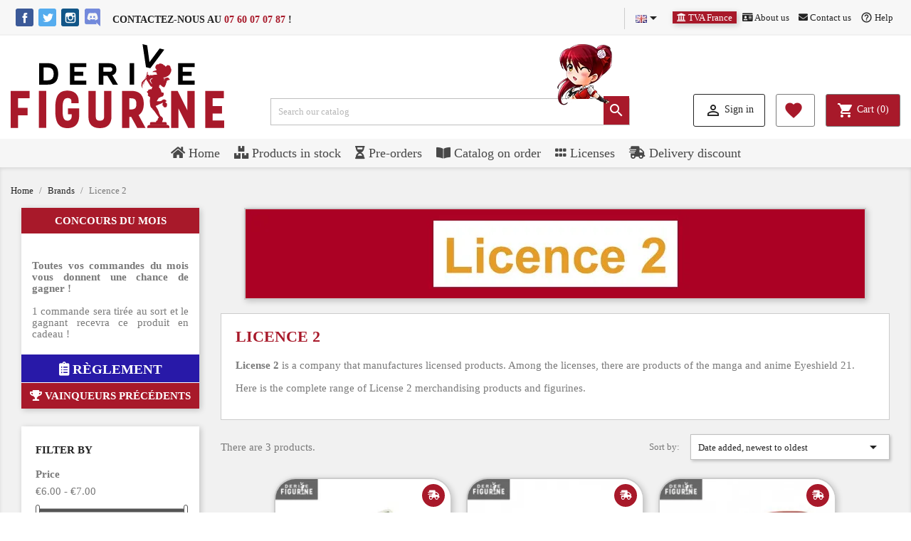

--- FILE ---
content_type: text/html; charset=utf-8
request_url: https://www.derivefigurine.com/en/138-licence-2?selected_filters=s-1%2Fdisponibilite-sur_commande
body_size: 24595
content:











<!doctype html>
<html lang="en">

  <head>
    
       

  <meta charset="utf-8">


  <meta http-equiv="x-ua-compatible" content="ie=edge">



  <title>Merchandising products and goodies Licence 2</title>
  <meta name="description" content="Our merchandising products and goodies officially licensed by the manufacturer Licence 2">
  <meta name="keywords" content="licence 2,goodies,goods,eyeshield 21">
        <link rel="canonical" href="https://www.derivefigurine.com/en/138-licence-2">
    
                  <link rel="alternate" href="https://www.derivefigurine.com/fr/138-licence-2" hreflang="fr">
                  <link rel="alternate" href="https://www.derivefigurine.com/en/138-licence-2" hreflang="en-us">
        

  
    <script type="application/ld+json">
    {
      "@context": "https://schema.org",
      "@type": "Organization",
      "name" : "Derive Figurine",
    "url" : "https://www.derivefigurine.com/en/"
    }
</script>

<script type="application/ld+json">
    {
      "@context": "https://schema.org",
      "@type": "WebPage",
      "isPartOf": {
        "@type": "WebSite",
        "url":  "https://www.derivefigurine.com/en/",
      "name": "Derive Figurine"
    },
    "name": "Merchandising products and goodies Licence 2",
    "url":  "https://www.derivefigurine.com/en/138-licence-2?selected_filters=s-1%2Fdisponibilite-sur_commande"
  }
</script>


    <script type="application/ld+json">
        {
          "@context": "https://schema.org",
          "@type": "BreadcrumbList",
          "itemListElement": [
                  {
            "@type": "ListItem",
            "position": 1,
            "name": "Home",
            "item": "https://www.derivefigurine.com/en/"
          },                  {
            "@type": "ListItem",
            "position": 2,
            "name": "Brands",
            "item": "https://www.derivefigurine.com/en/112-brands"
          },                  {
            "@type": "ListItem",
            "position": 3,
            "name": "Licence 2",
            "item": "https://www.derivefigurine.com/en/138-licence-2"
          }                ]
      }
    </script>


  

  
    <script type="application/ld+json">
    {
      "@context": "https://schema.org",
      "@type": "ItemList",
      "itemListElement": [
          {
        "@type": "ListItem",
        "position": 1,
        "name": "Mouse pad Eyeshield 21 - Deimon Devil Bats Team",
        "url": "https://www.derivefigurine.com/en/eyeshield-21/673-mouse-pad-eyeshield-21-deimon-devil-bats-team.html"
      },          {
        "@type": "ListItem",
        "position": 2,
        "name": "Mouse pad Eyeshield 21 - Football field",
        "url": "https://www.derivefigurine.com/en/eyeshield-21/672-mouse-pad-eyeshield-21-football-field.html"
      },          {
        "@type": "ListItem",
        "position": 3,
        "name": "Mouse pad Eyeshield 21 - Football",
        "url": "https://www.derivefigurine.com/en/eyeshield-21/671-mouse-pad-eyeshield-21-football.html"
      }        ]
  }
</script>



  
    

  

  
    <meta property="og:title" content="Merchandising products and goodies Licence 2" />
    <meta property="og:description" content="Our merchandising products and goodies officially licensed by the manufacturer Licence 2" />
    <meta property="og:url" content="https://www.derivefigurine.com/en/138-licence-2?selected_filters=s-1%2Fdisponibilite-sur_commande" />
    <meta property="og:site_name" content="Derive Figurine" />
    <meta property="og:type" content="website" />  



  <meta name="viewport" content="width=device-width, initial-scale=1">



  <link rel="icon" type="image/vnd.microsoft.icon" href="/img/favicon.ico?1734213399">
  <link rel="shortcut icon" type="image/x-icon" href="/img/favicon.ico?1734213399">



   
  <link rel="stylesheet" href="https://cdnjs.cloudflare.com/ajax/libs/font-awesome/5.9.0/css/all.min.css" type="text/css" media="all">
  <link rel="stylesheet" href="https://www.derivefigurine.com/themes/derivefigurine/assets/cache/theme-6ff2433534.css" type="text/css" media="all">




  

  <script type="c84c0ea2adedab6953571def-text/javascript">
        var AdvancedEmailGuardData = {"meta":{"isGDPREnabled":true,"isLegacyOPCEnabled":false,"isLegacyMAModuleEnabled":false,"validationError":null},"settings":{"recaptcha":{"type":"v3","key":"6LdhWe0UAAAAAPIXlkSo6YK_E9D8Lued28OW-LAu","forms":{"contact_us":{"size":"normal","align":"offset","offset":3},"register":{"size":"normal","align":"center","offset":1}},"language":"shop","theme":"light","position":"bottomright","hidden":false,"deferred":true}},"context":{"ps":{"v17":true,"v17pc":true,"v17ch":false,"v16":false,"v161":false,"v15":false},"languageCode":"en","pageName":"category"},"trans":{"genericError":"An error occurred, please try again."}};
        var CHECKBOX_ACTIVATE = "1";
        var CHECKBOX_BLACKPRICE = "1";
        var CHECKBOX_CHECKOUT_NOW = "1";
        var CHECKBOX_MOBILE = "0";
        var CHECKBOX_VIEW_CART = "1";
        var PAYPLUG_DOMAIN = "https:\/\/secure.payplug.com";
        var PRIMARY_COLOR_CARTDROPDOWN = "#a8192a";
        var adtm_isToggleMode = false;
        var adtm_menuHamburgerSelector = "#menu-icon, .menu-icon";
        var adtm_stickyOnMobile = false;
        var ajax_dcheckcart = "https:\/\/www.derivefigurine.com\/en\/module\/valstratederive\/ajax?action=triggerDoubleCheckCart&secure_key=1a20e383df6235dbae3dea3f797c7bbc";
        var ajax_dcheckproduct = "https:\/\/www.derivefigurine.com\/en\/module\/valstratederive\/ajax?action=triggerDoubleCheckProduct&secure_key=1a20e383df6235dbae3dea3f797c7bbc";
        var ajax_vlssponsorshipLink = "https:\/\/www.derivefigurine.com\/en\/module\/valstratefront\/ajax?action=triggerVlsSponsorshipLink&secure_key=86dcbaf0cabb41b9ce01a5ca0e366bdc";
        var ajax_vlstvacountrydisplay = "https:\/\/www.derivefigurine.com\/en\/module\/valstratefront\/ajax?action=triggerVlsTVACountryDisplay&secure_key=86dcbaf0cabb41b9ce01a5ca0e366bdc";
        var ajax_vlswelcolmepopup = "https:\/\/www.derivefigurine.com\/en\/module\/valstratefront\/ajax?action=triggerVlsWelcolmePopup&secure_key=86dcbaf0cabb41b9ce01a5ca0e366bdc";
        var ajax_vlswelcolmepopupdisplay = "https:\/\/www.derivefigurine.com\/en\/module\/valstratefront\/ajax?action=triggerVlsWelcolmePopupDisplay&secure_key=86dcbaf0cabb41b9ce01a5ca0e366bdc";
        var applePayIdCart = null;
        var applePayMerchantSessionAjaxURL = "https:\/\/www.derivefigurine.com\/en\/module\/payplug\/dispatcher";
        var applePayPaymentAjaxURL = "https:\/\/www.derivefigurine.com\/en\/module\/payplug\/validation";
        var applePayPaymentRequestAjaxURL = "https:\/\/www.derivefigurine.com\/en\/module\/payplug\/applepaypaymentrequest";
        var is_sandbox_mode = false;
        var module_name = "payplug";
        var payplug_ajax_url = "https:\/\/www.derivefigurine.com\/en\/module\/payplug\/ajax";
        var payplug_transaction_error_message = "    <div class=\"payplugMsg_wrapper\">\n                                    <p  class=\"payplugMsg_error\" >The transaction was not completed and your card was not charged.<\/p>\n                                        <button type=\"button\" class=\"payplugMsg_button\" name=\"card_deleted\">Ok<\/button>\n        \n            <\/div>\n";
        var prestashop = {"cart":{"products":[],"totals":{"total":{"type":"total","label":"Total","amount":0,"value":"\u20ac0.00"},"total_including_tax":{"type":"total","label":"Total (tax incl.)","amount":0,"value":"\u20ac0.00"},"total_excluding_tax":{"type":"total","label":"Total (tax excl.)","amount":0,"value":"\u20ac0.00"}},"subtotals":{"products":{"type":"products","label":"Subtotal","amount":0,"value":"\u20ac0.00"},"discounts":null,"shipping":{"type":"shipping","label":"Shipping","amount":0,"value":"Free"},"tax":null},"products_count":0,"summary_string":"0 items","vouchers":{"allowed":1,"added":[]},"discounts":[{"id_cart_rule":"32","id_customer":"0","date_from":"2018-01-01 00:00:00","date_to":"2400-12-31 10:00:00","description":"Remise de 6,95\u20ac d\u00e8s 60\u20ac euros d'achat si votre panier contient un produit de la s\u00e9lection ! - Get 6,95\u20ac discount on your order if you add to your basket 60\u20ac a product from the selection !","quantity":"9993020","quantity_per_user":"9999999","priority":"1","partial_use":"1","code":"","minimum_amount":"60.00","minimum_amount_tax":"1","minimum_amount_currency":"1","minimum_amount_shipping":"0","country_restriction":"0","carrier_restriction":"0","group_restriction":"0","cart_rule_restriction":"1","product_restriction":"1","shop_restriction":"0","free_shipping":"0","reduction_percent":"0.00","reduction_amount":"6.95","reduction_tax":"1","reduction_currency":"1","reduction_product":"0","reduction_exclude_special":"0","gift_product":"0","gift_product_attribute":"0","highlight":"1","active":"1","date_add":"2017-12-26 10:41:37","date_upd":"2026-01-20 15:23:43","id_lang":"2","name":"Shipping fees discount of 6,95\u20ac if you buy for 60\u20ac and if there is a product from the selection","quantity_for_user":9999999}],"minimalPurchase":0,"minimalPurchaseRequired":""},"currency":{"name":"Euro","iso_code":"EUR","iso_code_num":"978","sign":"\u20ac"},"customer":{"lastname":"","firstname":"","email":"","birthday":"0000-00-00","newsletter":"0","newsletter_date_add":"0000-00-00 00:00:00","optin":"0","website":null,"company":null,"siret":null,"ape":null,"is_logged":false,"gender":{"type":null,"name":null},"addresses":[]},"language":{"name":"English (English)","iso_code":"en","locale":"en-US","language_code":"en-us","is_rtl":"0","date_format_lite":"m\/d\/Y","date_format_full":"m\/d\/Y H:i:s","id":2},"page":{"title":"","canonical":"https:\/\/www.derivefigurine.com\/en\/138-licence-2","meta":{"title":"Merchandising products and goodies Licence 2","description":"Our merchandising products and goodies officially licensed by the manufacturer Licence 2","keywords":"licence 2,goodies,goods,eyeshield 21","robots":"index"},"page_name":"category","body_classes":{"lang-en":true,"lang-rtl":false,"country-FR":true,"currency-EUR":true,"layout-left-column":true,"page-category":true,"tax-display-enabled":true,"category-id-138":true,"category-Licence 2":true,"category-id-parent-112":true,"category-depth-level-3":true},"admin_notifications":[]},"shop":{"name":"Derive Figurine","logo":"\/img\/derive-figurine-logo-1586120575.jpg","stores_icon":"\/img\/logo_stores.png","favicon":"\/img\/favicon.ico"},"urls":{"base_url":"https:\/\/www.derivefigurine.com\/","current_url":"https:\/\/www.derivefigurine.com\/en\/138-licence-2?selected_filters=s-1%2Fdisponibilite-sur_commande","shop_domain_url":"https:\/\/www.derivefigurine.com","img_ps_url":"https:\/\/www.derivefigurine.com\/img\/","img_cat_url":"https:\/\/www.derivefigurine.com\/img\/c\/","img_lang_url":"https:\/\/www.derivefigurine.com\/img\/l\/","img_prod_url":"https:\/\/www.derivefigurine.com\/img\/p\/","img_manu_url":"https:\/\/www.derivefigurine.com\/img\/m\/","img_sup_url":"https:\/\/www.derivefigurine.com\/img\/su\/","img_ship_url":"https:\/\/www.derivefigurine.com\/img\/s\/","img_store_url":"https:\/\/www.derivefigurine.com\/img\/st\/","img_col_url":"https:\/\/www.derivefigurine.com\/img\/co\/","img_url":"https:\/\/www.derivefigurine.com\/themes\/derivefigurine\/assets\/img\/","css_url":"https:\/\/www.derivefigurine.com\/themes\/derivefigurine\/assets\/css\/","js_url":"https:\/\/www.derivefigurine.com\/themes\/derivefigurine\/assets\/js\/","pic_url":"https:\/\/www.derivefigurine.com\/upload\/","pages":{"address":"https:\/\/www.derivefigurine.com\/en\/address","addresses":"https:\/\/www.derivefigurine.com\/en\/addresses","authentication":"https:\/\/www.derivefigurine.com\/en\/login","cart":"https:\/\/www.derivefigurine.com\/en\/cart","category":"https:\/\/www.derivefigurine.com\/en\/index.php?controller=category","cms":"https:\/\/www.derivefigurine.com\/en\/index.php?controller=cms","contact":"https:\/\/www.derivefigurine.com\/en\/contact-us","discount":"https:\/\/www.derivefigurine.com\/en\/discount","guest_tracking":"https:\/\/www.derivefigurine.com\/en\/guest-tracking","history":"https:\/\/www.derivefigurine.com\/en\/order-history","identity":"https:\/\/www.derivefigurine.com\/en\/identity","index":"https:\/\/www.derivefigurine.com\/en\/","my_account":"https:\/\/www.derivefigurine.com\/en\/my-account","order_confirmation":"https:\/\/www.derivefigurine.com\/en\/order-confirmation","order_detail":"https:\/\/www.derivefigurine.com\/en\/index.php?controller=order-detail","order_follow":"https:\/\/www.derivefigurine.com\/en\/order-follow","order":"https:\/\/www.derivefigurine.com\/en\/order","order_return":"https:\/\/www.derivefigurine.com\/en\/index.php?controller=order-return","order_slip":"https:\/\/www.derivefigurine.com\/en\/credit-slip","pagenotfound":"https:\/\/www.derivefigurine.com\/en\/page-not-found","password":"https:\/\/www.derivefigurine.com\/en\/password-recovery","pdf_invoice":"https:\/\/www.derivefigurine.com\/en\/index.php?controller=pdf-invoice","pdf_order_return":"https:\/\/www.derivefigurine.com\/en\/index.php?controller=pdf-order-return","pdf_order_slip":"https:\/\/www.derivefigurine.com\/en\/index.php?controller=pdf-order-slip","prices_drop":"https:\/\/www.derivefigurine.com\/en\/prices-drop","product":"https:\/\/www.derivefigurine.com\/en\/index.php?controller=product","search":"https:\/\/www.derivefigurine.com\/en\/search","sitemap":"https:\/\/www.derivefigurine.com\/en\/sitemap","stores":"https:\/\/www.derivefigurine.com\/en\/stores","supplier":"https:\/\/www.derivefigurine.com\/en\/supplier","register":"https:\/\/www.derivefigurine.com\/en\/login?create_account=1","order_login":"https:\/\/www.derivefigurine.com\/en\/order?login=1"},"alternative_langs":{"fr":"https:\/\/www.derivefigurine.com\/fr\/138-licence-2","en-us":"https:\/\/www.derivefigurine.com\/en\/138-licence-2"},"theme_assets":"\/themes\/derivefigurine\/assets\/","actions":{"logout":"https:\/\/www.derivefigurine.com\/en\/?mylogout="},"no_picture_image":{"bySize":{"small_default":{"url":"https:\/\/www.derivefigurine.com\/img\/p\/en-default-small_default.jpg","width":98,"height":98},"cart_default":{"url":"https:\/\/www.derivefigurine.com\/img\/p\/en-default-cart_default.jpg","width":125,"height":125},"home_default":{"url":"https:\/\/www.derivefigurine.com\/img\/p\/en-default-home_default.jpg","width":250,"height":250},"medium_default":{"url":"https:\/\/www.derivefigurine.com\/img\/p\/en-default-medium_default.jpg","width":452,"height":452},"large_default":{"url":"https:\/\/www.derivefigurine.com\/img\/p\/en-default-large_default.jpg","width":800,"height":800}},"small":{"url":"https:\/\/www.derivefigurine.com\/img\/p\/en-default-small_default.jpg","width":98,"height":98},"medium":{"url":"https:\/\/www.derivefigurine.com\/img\/p\/en-default-home_default.jpg","width":250,"height":250},"large":{"url":"https:\/\/www.derivefigurine.com\/img\/p\/en-default-large_default.jpg","width":800,"height":800},"legend":""}},"configuration":{"display_taxes_label":true,"display_prices_tax_incl":true,"is_catalog":false,"show_prices":true,"opt_in":{"partner":true},"quantity_discount":{"type":"discount","label":"Discount"},"voucher_enabled":1,"return_enabled":0},"field_required":[],"breadcrumb":{"links":[{"title":"Home","url":"https:\/\/www.derivefigurine.com\/en\/"},{"title":"Brands","url":"https:\/\/www.derivefigurine.com\/en\/112-brands"},{"title":"Licence 2","url":"https:\/\/www.derivefigurine.com\/en\/138-licence-2"}],"count":3},"link":{"protocol_link":"https:\/\/","protocol_content":"https:\/\/"},"time":1768995905,"static_token":"863d6d4e797b5097ca10d396f213121f","token":"0d363ffe8eda425ece991b7019f55170"};
        var psemailsubscription_subscription = "https:\/\/www.derivefigurine.com\/en\/module\/ps_emailsubscription\/subscription";
        var psr_icon_color = "#F19D76";
        var wsWishListConst = {"id_wishlist":0,"wl_base_url":"https:\/\/www.derivefigurine.com\/www.derivefigurine.com"};
      </script>



  <script type="c84c0ea2adedab6953571def-text/javascript">
pcRunDynamicModulesJs = function() {
// Autoconf - 2021-12-20T11:37:37+01:00
// ps_shoppingcart
setTimeout("prestashop.emit('updateCart', {reason: {linkAction: 'refresh'}, resp: {}});", 10);
};</script><script type="c84c0ea2adedab6953571def-text/javascript">
    pcStartsWith = function(str, search) {
        return typeof str === 'string' && str.substr(0, search.length) === search;
    };
    processDynamicModules = function(dyndatas) {
        for (var key in dyndatas) {
            if (key=='js') {
                // Keep spaces arround 'key', some Prestashop removes [key] otherwise (?!)
                $('body').append(dyndatas[ key ]);
            }
            else if (pcStartsWith(key, 'dyn')) {
                // Keep spaces arround 'key', some Prestashop removes [key] otherwise (?!)
                try {
                    $('#'+key).replaceWith(dyndatas[ key ]);
                }
                catch (error) {
                    console.error('A javasript error occured during the "eval" of the refreshed content ' + key + ': ' + error);
                }
            }
        }
        if (typeof pcRunDynamicModulesJs == 'function') {
            pcRunDynamicModulesJs();
        }
    };
    // Refresh the cart when back/forward cache is used
    window.addEventListener('pageshow', function(event) {
        if (event.persisted) {
            console.log('Page Cache Ultimate - Back/forward cache is used, refreshing the cart');
            setTimeout("prestashop.emit('updateCart', { reason: { linkAction: 'refresh' } });", 10);
        }
    });
</script>


    <script type="c84c0ea2adedab6953571def-text/javascript">
        //<![CDATA[
        var baseDir = 'https://www.derivefigurine.com/';
        //]]>
    </script>


    <link rel="alternate" type="application/rss+xml" href="https://www.derivefigurine.com/modules/blockguestbook/rss_guestbook.php" />



<style type="text/css">
    .ps15-color-background-g{background-color:#fafafa;}
</style>



<script type="c84c0ea2adedab6953571def-text/javascript">
    const wsWlProducts = '[]';
    const single_mode = "";
    const advansedwishlist_ajax_controller_url = "https://www.derivefigurine.com/en/module/advansedwishlist/ajax";
    const added_to_wishlist = 'The product was successfully added to your wishlist.';
    const add_to_cart_btn = 'Add to cart';
    const show_btn_tex = '1';
    const added_to_wishlist_btn = 'Added to wishlist';
    const add_to_wishlist_btn = 'Add to wishlist';
    const wishlistSendTxt = 'Your wishlist has been sent successfully';
    const productUpdTxt = 'The product has been successfully updated';
    const wsWishlistUrlRewrite = "1";
    let wishlist_btn_icon = '<i class="material-icons">favorite</i>';
    let wishlist_btn_icon_del = '<i class="material-icons">favorite_border</i>';
    var ps_ws_version = 'ps17';
        var static_token = '863d6d4e797b5097ca10d396f213121f';
    var baseDir = "https://www.derivefigurine.com/";    
    var isLogged = "";
</script><div id="pscarthover_shoppingcart"  style="display:hidden !important;">


<div class="cartdrop-overview js-cartdrop" data-refresh-url="//www.derivefigurine.com/en/module/pscartdropdown/FrontAjaxCartDropdown?ajax=1&action=refresh">
    </div>




<div id="total_block" class="cartdrop-detailed-totals card-block">
    <div style="text-align: center; margin-bottom: 10px;" class="cartdrop-summary-line cartdrop-total">
        <span style="color: #7a7a7a" class="label">Total (tax incl.): <span style="font-weight: bold;" class="label">€0.00</span></span>
    </div>
        <div class="viewmycart text-sm-center">
        <a href="//www.derivefigurine.com/en/cart?action=show" class="btnviewcart btn btn-outline-primary btn-block" onmouseover="if (!window.__cfRLUnblockHandlers) return false; this.style.background='#a8192a';this.style.color='#FFF';" onmouseout="if (!window.__cfRLUnblockHandlers) return false; this.style.background='';this.style.color='#a8192a';" style="background: transparent; border-color:#a8192a; color:#a8192a;" data-cf-modified-c84c0ea2adedab6953571def-="">
        <i class="material-icons shopping-cart-dropdown">shopping_cart</i>
        <span>View my cart</span>
        <span class="cartdrop-products-count">(0)</span>
        </a>
    </div>
                
    
<div class="checkoutnow cartdrop-summary-line">
        <div class="text-sm-center">
        <button style="opacity: 0.30 !important" type="button" class="btncheckout btn btn-primary btn-block disabled" disabled>Proceed to checkout</button>
    </div>
    </div>

    
                    </div>


<style media="screen">
    .blockcart {
    background-color: #a8192a !important;
    touch-action: none !important;
    }
    #header .header-nav .cart-preview .shopping-cart {
        color: #ffffff !important;
        font-size: 22px !important;
    }
    .blockcart .header {
        color: #ffffff;
    }
</style>
</div>

<script type="c84c0ea2adedab6953571def-text/javascript">
    let frontController = "https://www.derivefigurine.com/en/module/pscartdropdown/FrontAjaxCartDropdown";
    let isMobileCartDropdown = "";
    let BgColor = "#a8192a";
    let CheckBoxActivate = "1";
    let CheckBoxBlackPrice = "1";
    let CheckBoxMobile = "0";
    let CheckBoxViewCart = "1";
    let CheckBoxCheckoutNow = "1";
</script>





    
  </head>

  <body id="category" class="lang-en country-fr currency-eur layout-left-column page-category tax-display-enabled category-id-138 category-licence-2 category-id-parent-112 category-depth-level-3">

    
      <div class="vlsgoup"> 
	<svg class="svg_vlsgoup" xmlns="http://www.w3.org/2000/svg" viewBox="0 0 50 50"> <polygon points="50 37.5 25 12.5 0 37.5 50 37.5" fill="#a8192a" class="path_to_modify"></polygon> </svg>
</div><!-- Start Matomo PrestaShop Module by https://www.tecnoacquisti.com -->

<script type="c84c0ea2adedab6953571def-text/javascript">
    var _paq = window._paq = window._paq || [];
    /* tracker methods like "setCustomDimension" should be called before "trackPageView" */
        
    _paq.push(["setDoNotTrack", true]);    
    _paq.push(['trackPageView']);
    _paq.push(['enableLinkTracking']);
    (function() {
        var u="https://matomo.derivefigurine.com/";
        _paq.push(['setTrackerUrl', u+'matomo.php']);
        _paq.push(['setSiteId', '1']);
        var d=document, g=d.createElement('script'), s=d.getElementsByTagName('script')[0];
        g.async=true; g.src=u+'matomo.js'; s.parentNode.insertBefore(g,s);
    })();
</script>

<!-- End Matomo PrestaShop Module by https://www.tecnoacquisti.com -->


    

    <main>
      
              

      <header id="header">
        
          
  <div class="header-banner">
    
  </div>


		
  <div class="nheader_ctrl nheader_ctrl1">
			<nav class="header-nav">
			<!--<div class="container">-->
			  <div class="row">
				<div class="">
				  <div class="col-md-5 vls-left-nav col-xs-12">
					<ul class="social-links">
  <li class="facebook"><a href="https://www.facebook.com/DeriveFigurine" title="Facebook" target="_blank" data-toggle="tooltip" data-placement="top">Facebook</a></li>
  <li class="twitter"><a href="https://twitter.com/DeriveFigurine" title="Twitter" target="_blank" data-toggle="tooltip" data-placement="top">Twitter</a></li>
  <!--<li class="youtube"><a href="https://www.youtube.com/channel/UC1JZDAGNadozts6XbapqFIA" title="YouTube" target="_blank" data-toggle="tooltip" data-placement="top">YouTube</a></li>-->
  <li class="instagram"><a href="https://www.instagram.com/derivefigurine/?hl=fr" title="Instagram" target="_blank" data-toggle="tooltip" data-placement="top">Instagram</a></li>
  <li class="discord"><a href="https://discord.gg/neJxYm2jem" title="Discord" target="_blank" data-toggle="tooltip" data-placement="top">Discord</a></li>
  <li class="telephone"><a href="tel:0760070787" title="Telephone" data-toggle="tooltip" data-placement="top">Contactez-nous au <strong>07 60 07 07 87</strong> !</a></li>
</ul>
				  </div>
				  <div class="col-md-7 right-nav hidden-sm-down">
					  <div id="_desktop_language_selector">
  <div class="language-selector dropdown js-dropdown">
    <div class="desktop-dropdown">
      <div class="dropdown-current expand-more" data-toggle="dropdown" aria-haspopup="true" aria-expanded="false">
        <span><img src="https://www.derivefigurine.com/img/l/2.jpg" alt="English"></span>
        
		<i class="material-icons expand-more">&#xE5C5;</i>
        <a data-target="#" class="dropdown-icon">
          <span class="expand-icon"></span>
        </a>
      </div>
      <div class="dropdown-menu js-language-source">
        <ul class="language-list">
                      <li >
              <a href="https://www.derivefigurine.com/fr/138-licence-2" title="Français (French)" class="dropdown-item">
                <span class="l-name"><img src="https://www.derivefigurine.com/img/l/1.jpg" alt="Français">
                &nbsp;Français</span>
                <span class="l-code">fr</span>
              </a>
            </li>
                      <li  class="current" >
              <a href="https://www.derivefigurine.com/en/138-licence-2" title="English (English)" class="dropdown-item">
                <span class="l-name"><img src="https://www.derivefigurine.com/img/l/2.jpg" alt="English">
                &nbsp;English</span>
                <span class="l-code">en</span>
              </a>
            </li>
                  </ul>
      </div>
    </div>
  </div>
</div>
<div class="header-phone js-header-phone-source">
	<ul>
		<li class="vlsheader_tax"><a href="#" style="color: white;"></a></li>	
		<li><a href="https://www.derivefigurine.com/en/content/4-a-propos"><i class="fas fa-id-card"></i> About us</a></li>
		<li><a href="https://www.derivefigurine.com/en/contact-us"><i class="fas fa-envelope"></i> Contact us</a></li>
		<li><a href="https://www.derivefigurine.com/en/content/7-aide"><i class="material-icons">help_outline</i> Help</a></li>
	</ul>
</div>
				  </div>
				</div>
				<div class="hidden-md-up text-sm-center mobile">
				  <div class="float-xs-left" id="menu-icon">
					<i class="material-icons d-inline">&#xE5D2;</i>
				  </div>
				  <div class="float-xs-right" id="_mobile_cart"></div>
				  <div class="float-xs-right" id="_mobile_user_info"></div>
				  <div class="top-logo" id="_mobile_logo"></div>
				  <div class="clearfix"></div>
				  <div id="search_widget" class="search-widget" data-search-controller-url="//www.derivefigurine.com/fr/recherche"><form method="get" action="//www.derivefigurine.com/fr/recherche"> <input type="hidden" name="controller" value="search">
						  <input type="hidden" name="order" value="product.df_availability.asc" /> <span role="status" aria-live="polite" class="ui-helper-hidden-accessible"></span><input type="text" name="s" value="" placeholder="Rechercher" aria-label="Rechercher" class="ui-autocomplete-input" autocomplete="off"> <button type="submit"> <i class="material-icons search"></i> <span class="hidden-xl-down">Rechercher</span> </button></form></div>
				</div>
			  </div>
			</div>
		  </nav>
		  </div>
		

		
			<div class="nheader_ctrl nheader_ctrl2">
			  <div class="header-top">
				<div class="container-fluid">
				   <div class="row">
					<div class="hidden-sm-down" id="_desktop_logo">
						<div class="desktop_logo_box">
													<a href="https://www.derivefigurine.com/">
							  <!--<img class="logo img-responsive" src="/img/derive-figurine-logo-1586120575.jpg" alt="Derive Figurine">-->
							  <svg id="Calque_1" data-name="Calque 1" xmlns="https://www.w3.org/2000/svg" viewBox="0 0 494.046 194.862"><title>Derive Figurine : Boutique en ligne</title><path d="M85.74,84.032Q99.546,84,99.58,69.059q-.033-14.94-13.84-14.94H76.12V84.032Zm-20,9.928V44.124h20q24.221,0,24.222,24.935,0,24.9-24.222,24.9Z" fill="#010101"></path><polygon points="136.93 93.96 136.93 44.191 175.062 44.157 175.062 53.454 147.31 53.454 147.31 64.078 168.107 64.078 168.107 73.342 147.31 73.342 147.31 84.663 174.993 84.663 174.993 93.96 136.93 93.96" fill="#010101"></polygon><path d="M214.318,64.078h14.534q6.262-.1,6.435-5.478-.174-4.914-6.332-5.113H214.318Zm20.866,8.168L248.125,93.96h-11.9L223.8,73.375h-9.481V93.96H203.937v-49.8h22.63q18.166,0,18.166,14.343,0,10.792-9.55,13.746" fill="#010101"></path><rect x="275.356" y="44.124" width="10.346" height="49.836" fill="#010101"></rect><polygon points="315.861 2.713 321.213 41.701 344.713 10.003 355.447 12.716 323.151 55.923 313.087 53.379 305.126 0 315.861 2.713" fill="#010101"></polygon><polygon points="387.58 93.96 387.58 44.191 425.713 44.157 425.713 53.454 397.961 53.454 397.961 64.078 418.758 64.078 418.758 73.342 397.961 73.342 397.961 84.663 425.644 84.663 425.644 93.96 387.58 93.96" fill="#010101"></polygon><polygon points="0 194.248 17.044 194.248 17.044 164.942 39.116 164.942 39.116 147.654 17.044 147.654 17.044 125.705 43.775 125.705 43.775 108.417 0 108.417 0 194.248" fill="#a8192a"></polygon><rect x="65.236" y="108.416" width="17.044" height="85.831" fill="#a8192a"></rect><path d="M132.554,162.613h8.829V165.8c0,7.847-4.17,11.771-9.81,11.771-10.3,0-11.527-10.421-11.527-26.24s1.227-26.239,11.527-26.239c4.781,0,8.95,1.839,8.95,7.358v4.535h16.8V132.45c0-17.29-11.893-24.646-25.748-24.646-25.26,0-28.448,19.74-28.448,43.527s3.188,43.531,28.448,43.531c13.242,0,26.853-6.378,26.853-29.061V149.125H132.554Z" fill="#a8192a"></path><path d="M216.183,168.008c0,6.5-2.82,9.564-9.81,9.564-6.866,0-9.441-3.065-9.441-9.564V108.416H179.888v59.592c0,18.883,10.177,26.853,26.485,26.853s26.854-7.969,26.854-26.853V108.416H216.183Z" fill="#a8192a"></path><path d="M278.845,151.578H274.8V125.7h4.169c10.422,0,11.893,5.763,11.893,13,0,7.112-1.472,12.507-12.016,12.875m29.06-12.875c0-13.243-3.924-30.286-28.938-30.286H257.754v85.831H274.8V168.866h4.047l13.977,25.382h19.129L296.011,164.7c9.687-5.886,11.895-16.922,11.895-26" fill="#a8192a"></path><polygon points="408.823 153.784 386.384 108.417 371.302 108.417 371.302 194.248 388.223 194.248 388.223 149.003 410.784 194.248 425.744 194.248 425.744 108.417 408.823 108.417 408.823 153.784" fill="#a8192a"></polygon><polygon points="467.316 176.96 467.316 160.896 489.02 160.896 489.02 143.608 467.316 143.608 467.316 125.704 493.311 125.704 493.311 108.416 450.271 108.416 450.271 194.248 494.046 194.248 494.046 176.96 467.316 176.96" fill="#a8192a"></polygon><path d="M360.96,187.924h-38.54v-4.431a2.574,2.574,0,0,1,2.574-2.574h33.393a2.574,2.574,0,0,1,2.574,2.574Z" fill="#a8192a"></path><path d="M367.455,194.344H315.924v-.971a6.033,6.033,0,0,1,6.032-6.034h39.466a6.033,6.033,0,0,1,6.032,6.034Z" fill="#a8192a"></path><path d="M329.519,79.014a15.259,15.259,0,0,0-2.27,1.449c-.429.312-.858.621-1.295.922-.275.189-.562.361-.844.539a.4.4,0,0,0-.088.055,3.284,3.284,0,0,0-.8,1.148,5.06,5.06,0,0,0-.206.98c-.024.309-.047.62-.061.931a1.06,1.06,0,0,0,.036.307c.116.446.21.9.365,1.333a6.384,6.384,0,0,0,1.087,1.916,6.051,6.051,0,0,0,.6.568c.067.061.143.114.22.175-.032.142-.06.277-.095.411a.337.337,0,0,0,.053.325.654.654,0,0,1,.134.617.343.343,0,0,0,.041.265,3.8,3.8,0,0,0,.278.475,1.513,1.513,0,0,1,.274.59c.038.156.073.312.112.48a.577.577,0,0,1-.411-.058.322.322,0,0,1-.137-.146,8.555,8.555,0,0,0-1.128-1.734q-1-1.346-1.993-2.7a3.269,3.269,0,0,1-.281-.436,15.183,15.183,0,0,0-1.079-1.648c-.1-.149-.233-.283-.352-.427a1.743,1.743,0,0,1,.458-.647.667.667,0,0,0,.21-.462,6.988,6.988,0,0,1,.411-1.423,8.138,8.138,0,0,1,1.1-2.069,4.188,4.188,0,0,1,.331-.4,1.683,1.683,0,0,1,.818-.486,35.466,35.466,0,0,1,4.526-.951.3.3,0,0,1,.086.013.6.6,0,0,1-.1.087m-8.643,5.368a3.887,3.887,0,0,1-.945-1.263c.283-.209.587-.392.891-.573a1.26,1.26,0,0,0,.311-.264c.15-.173.322-.326.488-.484a.827.827,0,0,1,.15-.082l-.538,1.341a6.64,6.64,0,0,0-.356,1.326m-.607-10.77c.913-.122,1.832-.167,2.752-.207a1.126,1.126,0,0,1,.136.009v.052l-2.5,1a3,3,0,0,0-.185-.451,2.522,2.522,0,0,0-.307-.346.394.394,0,0,1,.106-.053m-6.257,2.556c-.063.711-.13,1.424-.189,2.135a.352.352,0,0,1-.2.328,1.988,1.988,0,0,0-.3.223l-2.269,1.7c-.008.006-.021,0-.038.006-.066-.059-.014-.122,0-.178a12.782,12.782,0,0,1,.662-1.52,8.581,8.581,0,0,1,1.009-1.606c.3-.38.61-.753.921-1.123a1.281,1.281,0,0,1,.44-.374c-.013.181-.021.3-.031.41M371.826,59.8a15.323,15.323,0,0,0-1.656-4.927,1.048,1.048,0,0,1-.2-.647.618.618,0,0,0-.031-.168,9.237,9.237,0,0,0-.523-1.753c-.246-.6-.5-1.191-.741-1.789a.468.468,0,0,0-.24-.279c-.462-.209-.917-.435-1.389-.619-.527-.2-1.066-.37-1.6-.545a13.334,13.334,0,0,0-1.668-.454.969.969,0,0,0-.729.118c-.215.135-.439.255-.665.371a6.349,6.349,0,0,0-2.123,1.794,2.549,2.549,0,0,1-.547.525,5.982,5.982,0,0,0-1.05.9c-.072.082-.137.187-.248.2-.234-.436-.459-.865-.69-1.289a4.385,4.385,0,0,0-1.3-1.462,9.109,9.109,0,0,0-3.08-1.52,2.378,2.378,0,0,0-.9-1.237c-.118-.091-.237-.184-.363-.265a10.165,10.165,0,0,0-2.756-1.267,12.227,12.227,0,0,0-4.593-.386c-.366.037-.729.108-1.092.173a.5.5,0,0,0-.333.153l.746-.067a.657.657,0,0,1-.259.176c-.393.167-.789.324-1.178.5a2.344,2.344,0,0,0-.961.771,1.546,1.546,0,0,1-.165.166c-.059-.014-.1-.022-.147-.037a3.567,3.567,0,0,0-1.54-.119,4.6,4.6,0,0,0-2.112.8c-.267.277-.527.562-.773.858.017.14-.032.191-.126.206-.01-.092.08-.111.12-.2-.057.068-.114.137-.169.207a.122.122,0,0,1,.04,0,2.043,2.043,0,0,1-.108.2c-.091.132-.191.259-.284.392a11.086,11.086,0,0,0-1.078,2.086,7.3,7.3,0,0,0-.481,1.621,4.227,4.227,0,0,0-.039,1.276,1.3,1.3,0,0,0,.189.549,1.524,1.524,0,0,1,.174.444c.067.244.1.5.173.74a3.287,3.287,0,0,0,.584,1.243,1.963,1.963,0,0,1,.375.768c.028.1.042.2.071.3.016.053.036.13.076.149.174.082.225.253.318.4.014.022.051.03.08.045.089-.234.166-.46.263-.678a2.589,2.589,0,0,1,.323-.7,6.58,6.58,0,0,0,.225,1.367.534.534,0,0,1-.017.306,2.706,2.706,0,0,1-.435.82,1.269,1.269,0,0,1-.368.358,5.253,5.253,0,0,1-1.174.583c-.3.1-.591.2-.891.282-.722.2-1.447.392-2.171.584a10.9,10.9,0,0,0-1.707.563A4.012,4.012,0,0,0,329,63.9a.559.559,0,0,1-.227.2,17.2,17.2,0,0,0-1.531,1.009c-.028.019-.056.04-.084.06a11.873,11.873,0,0,1,1.243-.25,8.555,8.555,0,0,1,3.054-.006l.013.006q1.324.045,2.645.1A9.466,9.466,0,0,0,335.6,65a1.941,1.941,0,0,0,.837-.3c.055-.034.112-.065.2-.112.023.142.038.254.059.363a12.149,12.149,0,0,0,1.487,4c.2.336.41.669.6,1.014a.9.9,0,0,0,.576.46c.177.052.353.107.528.165.035.011.1,0,.079.09a.581.581,0,0,1-.122.028c-.195.008-.391.008-.587.017-.748.03-1.5.055-2.244.1-1.139.066-2.279.13-3.416.223a30.664,30.664,0,0,0-5.814,1.025,2.135,2.135,0,0,1-.787.068,30.794,30.794,0,0,0-3.421-.13,37.732,37.732,0,0,0-3.932.269.488.488,0,0,1-.1-.007c-.041-.166-.078-.322-.121-.475a.559.559,0,0,0-.4-.394l-.132-.041a1.646,1.646,0,0,1-.569-.236.46.46,0,0,0-.229-.066c-.195-.019-.392-.02-.586-.041-.252-.027-.5-.061-.753-.1a.169.169,0,0,1-.155-.2,1.62,1.62,0,0,1,.046-.411,15.97,15.97,0,0,0,.315-1.663.293.293,0,0,0,0-.169.587.587,0,0,1-.014-.373c.042-.249.089-.5.128-.749s.076-.478.1-.718c.022-.206.024-.414.041-.621a3.952,3.952,0,0,0-.047-.826,1.162,1.162,0,0,0-.451-.709,1.647,1.647,0,0,1-.225-.2.269.269,0,0,0-.507.149,1.589,1.589,0,0,1-.046.2q-.212.91-.422,1.819a11.876,11.876,0,0,0-.314,1.875.786.786,0,0,1-.031.168,10.877,10.877,0,0,0-.278,1.425c-.051.353-.119.7-.2,1.052-.1.425-.22.847-.341,1.267a7.745,7.745,0,0,0-.333,2.215c0,.079-.011.158-.014.212-.421.4-.828.777-1.217,1.17a6.952,6.952,0,0,0-1.5,2.264,13.823,13.823,0,0,0-.855,3.006c-.283.236-.576.479-.865.724-.22.186-.443.37-.655.566-.272.249-.529.515-.8.767a34.33,34.33,0,0,0-2.9,3.019A3.819,3.819,0,0,1,304.4,87a.288.288,0,0,0-.069.077c-.135.187-.283.366-.4.564-.089.151-.185.3-.283.443a1.53,1.53,0,0,1-.132.491.492.492,0,0,1-.043.106c-.059.112-.122.222-.184.333a.289.289,0,0,0-.012.326.23.23,0,0,1,.018.2,1.524,1.524,0,0,1-.081.256c-.082.307-.134.621-.186.935v.007l-.008.038c-.039.238-.08.475-.137.71v0a19.326,19.326,0,0,0-.371,2.564c-.063.966-.095,1.935-.139,2.9a1.188,1.188,0,0,0,.082.509,1.725,1.725,0,0,1,.1.61c0,.112,0,.225,0,.337a5.1,5.1,0,0,0,.16-.839,4.472,4.472,0,0,1,.175-.925c.019.125.029.18.035.236a15.061,15.061,0,0,0,.657,2.968,5.653,5.653,0,0,0,.775,1.577c.161.224.323.45.472.682.091.145.159.305.239.458a1.178,1.178,0,0,0,.065.1c.085-.075.124-.139.073-.227a1.053,1.053,0,0,1-.124-.6,1.425,1.425,0,0,0-.016-.206c-.067-.619-.137-1.238-.2-1.857a6.423,6.423,0,0,1,0-1.484,2.71,2.71,0,0,0,0-.414c-.012-.368-.043-.738-.039-1.107A22.566,22.566,0,0,1,305.2,93.1a22.839,22.839,0,0,1,.844-3.281,1.711,1.711,0,0,1,.283-.58c-.022.1-.028.143-.04.183-.091.3-.189.593-.275.893a15.35,15.35,0,0,0-.609,4.958,7.843,7.843,0,0,0,.238,1.709.363.363,0,0,0,.037.1c.018.028.006.095.086.069-.007-.173-.008-.345-.022-.517-.046-.552-.082-1.1-.084-1.658a16.548,16.548,0,0,1,.255-3.029,17.851,17.851,0,0,1,1.466-4.457c.178-.374.387-.734.589-1.1.037-.065.059-.157.184-.166a1.693,1.693,0,0,1-.029.2c-.05.189-.112.375-.158.566-.08.325-.143.655-.227.977A13.853,13.853,0,0,0,307.323,91c-.017.53-.012,1.061-.018,1.607a.315.315,0,0,1,.153.265,4.7,4.7,0,0,0,.316,1.343,4.931,4.931,0,0,1,.33,1.2c.027.181.073.362.116.541a.376.376,0,0,0,.066.1c.107-.063.088-.147.073-.225-.036-.2-.088-.406-.114-.612a15.132,15.132,0,0,1-.095-2.279c.014-.5.076-.989.1-1.483a10.144,10.144,0,0,1,1.041-3.884c.294-.6.588-1.2.893-1.8a8.675,8.675,0,0,1,1.987-2.637c.485-.424.991-.828,1.489-1.239.107-.087.224-.163.338-.239a1.5,1.5,0,0,1,.171-.081c.041.115.076.208.108.3.091.262.175.525.276.783a.473.473,0,0,0,.284.327c.084.027.117.1.148.181.12.312.238.625.372.931a.405.405,0,0,1,.013.333,6.047,6.047,0,0,0-.253,1.074.552.552,0,0,0,.031.175,5.482,5.482,0,0,0,.687-.284,1.806,1.806,0,0,1,.194-.06c.128.2.249.38.365.564.38.607.783,1.2,1.129,1.823.757,1.364,1.589,2.678,2.46,3.97a8.772,8.772,0,0,1,.645,1.065,4.9,4.9,0,0,0,.272.482c.483.758.973,1.513,1.456,2.271a17.372,17.372,0,0,0,1.665,2.165c.321.362.676.694,1.02,1.034a3.22,3.22,0,0,0,.3.238.52.52,0,0,0,.49.081c.222-.063.441-.138.666-.188a5.626,5.626,0,0,0,1.209-.41.808.808,0,0,1,.128-.037,4.574,4.574,0,0,1,.017,1.63.921.921,0,0,0-.116.046.321.321,0,0,0-.189.367.758.758,0,0,1-.063.569c-.274.571-.558,1.138-.837,1.707a.38.38,0,0,1-.191.188.643.643,0,0,0-.405.722,1.041,1.041,0,0,0,.023.239c.128.336-.048.633-.111.943a.275.275,0,0,1-.335.171,3.224,3.224,0,0,0-.807-.184,12.956,12.956,0,0,0-1.956-.246.88.88,0,0,0-.433.083c-.258.128-.527.237-.783.368-.544.278-1.083.566-1.625.848-.1.052-.2.1-.306.148a1.318,1.318,0,0,1-.281-.322c-.084-.106-.1-.26-.256-.334a6.237,6.237,0,0,0-.775.458c.053.132.1.262.158.384s.134.237.2.351c-.157.132-.3.249-.437.37a.474.474,0,0,0-.158.334,2.032,2.032,0,0,0-.009.687.21.21,0,0,1-.106.236c-.078.049-.155.1-.232.151a20.146,20.146,0,0,0-1.832,1.3c-.284.233-.563.472-.849.714.022.154.049.288.061.425a1.055,1.055,0,0,0,.225.532c.451.628.916,1.243,1.425,1.827.25.287.488.586.742.868a.4.4,0,0,1,.114.376c-.021.1-.031.2-.043.308a.8.8,0,0,0,.009.415l.295.169c-.131.068-.181.148-.137.264s.1.235.146.351l.318.754a5.6,5.6,0,0,0-1.356,1.238c.052.156.1.334.169.5a2.544,2.544,0,0,0,.555.769c-.018.082-.032.148-.042.193.158.148.309.274.44.417a3.4,3.4,0,0,0,1.282.917.306.306,0,0,1,.077.06l-.019.244c.107.114.193.206.278.3.135.144.263.292.405.426a1.108,1.108,0,0,0,.885.313c.068-.006.137,0,.21-.007a1.271,1.271,0,0,0,.6.633c-.02.1-.04.183.067.25a1.638,1.638,0,0,1,.316.266.6.6,0,0,0,.422.2.3.3,0,0,1,.093.039,3.574,3.574,0,0,0,.007.452,2.644,2.644,0,0,1-.008.689c-.043.355-.1.709-.139,1.064-.114,1.009-.222,2.018-.334,3.027a28.217,28.217,0,0,0-.142,3.628c.018.946.059,1.891.082,2.836a32,32,0,0,0,.49,4.779,1.106,1.106,0,0,1,.034.274,2.085,2.085,0,0,0,.07.616q.329,1.575.653,3.15a1.273,1.273,0,0,1,.041.273,1.817,1.817,0,0,0,.289.946,12.656,12.656,0,0,0,.983,1.505c.315.412.614.836.926,1.251a.963.963,0,0,0,.226.209c.21.141.426.274.642.405a5.22,5.22,0,0,1,1.643,1.683c-.164.129-.107.277-.014.424.037.058.073.117.112.174a11.2,11.2,0,0,0,.934,1.2,1.017,1.017,0,0,0,.621.43c.086.256.084.26.194.333a3.583,3.583,0,0,1,.758.7q.748.885,1.489,1.776c.075.088.148.177.215.27.622.859,1.248,1.717,1.861,2.583.386.545.748,1.109,1.132,1.656.6.858,1.216,1.711,1.822,2.568.365.518.719,1.044,1.09,1.558.392.543.8,1.073,1.194,1.613.34.466.662.945,1.006,1.407.62.833,1.252,1.656,1.878,2.485.061.081.115.17.169.25a.66.66,0,0,0-.109.593,2.9,2.9,0,0,1,.089.512c-.07.067-.147.137-.219.21-.179.18-.362.356-.532.544a23.625,23.625,0,0,0-1.865,2.49l-.02.028a.316.316,0,0,0-.009.387c.1.144.2.284.291.43a.925.925,0,0,1,.2.419,5.976,5.976,0,0,0-.958.861.3.3,0,0,0,.317.114c.145-.037.286-.087.431-.122.06-.016.117-.085.188-.027,0,.012.011.027.008.033a1.152,1.152,0,0,1-.8.592.694.694,0,0,0-.2.061,5.912,5.912,0,0,0-1.583.975c-.353.332-.695.676-1.03,1.025a1.208,1.208,0,0,0-.267.4,2.671,2.671,0,0,0-.185,1.119,3.3,3.3,0,0,0,.2,1.187.371.371,0,0,1-.011.332.682.682,0,0,0-.031.437c.174.788.337,1.579.506,2.367a.3.3,0,0,0,.066.155,1.386,1.386,0,0,0,.81.423c.518.032,1.034.085,1.551.127.149.012.3.014.45.027a13.366,13.366,0,0,0,1.9.023c.287-.017.574-.049.863-.057a7.6,7.6,0,0,0,2.643-.628,3.578,3.578,0,0,0,1.153-.751c.14-.136.277-.278.425-.405a.8.8,0,0,0,.3-.7c-.017-.24-.012-.484-.008-.726a.87.87,0,0,1,.049-.2l.155.012a7.643,7.643,0,0,0,1.169.052c.424-.045.849-.055,1.274-.1.114-.012.229-.023.343-.043a.362.362,0,0,0,.325-.312,3.082,3.082,0,0,0,.057-.375,7.273,7.273,0,0,1,.2-1.367,14.876,14.876,0,0,1,.862-2.516,1.6,1.6,0,0,1,.315-.491.648.648,0,0,0,.215-.483c0-.1.024-.206.031-.309a.513.513,0,0,0,0-.2.8.8,0,0,1,.017-.505,3.962,3.962,0,0,0,.09-.649,3.9,3.9,0,0,0,.011-.484,6.951,6.951,0,0,0-.091-1.377,2.011,2.011,0,0,0-.433-1.071.479.479,0,0,1-.06-.125c-.126-.258-.249-.519-.38-.776a5.359,5.359,0,0,0-1.41-1.774c-.295-.238-.6-.466-.912-.71a1.174,1.174,0,0,0-.275-.566.271.271,0,0,0-.238-.111,3.269,3.269,0,0,0-.584.048.517.517,0,0,1-.391-.072.64.64,0,0,1-.272-.258c-.375-.648-.741-1.3-1.17-1.916-.229-.331-.409-.7-.617-1.041-.465-.771-.871-1.574-1.3-2.367a4.043,4.043,0,0,1-.383-1c-.088-.37-.171-.741-.273-1.108-.184-.667-.384-1.329-.569-2a17.378,17.378,0,0,0-.62-1.906c-.138-.343-.287-.68-.415-1.026-.315-.856-.736-1.666-1.09-2.506-.018-.042-.041-.081-.062-.124-.391-.8-.867-1.548-1.329-2.307a3.238,3.238,0,0,0-.578-.729,1.467,1.467,0,0,1-.209-.23,2.593,2.593,0,0,0-.491-.484c-.06-.05-.119-.1-.184-.157a1.8,1.8,0,0,0,.112-.229.378.378,0,0,0,.026-.2.986.986,0,0,0-.2-.54.909.909,0,0,1-.118-.209c-.153-.272-.3-.544-.459-.814-.091-.16-.2-.311-.282-.476a.757.757,0,0,0-.274-.305l-.331.323c-.023-.1-.041-.164-.053-.229-.026-.136-.045-.273-.072-.409a5.131,5.131,0,0,0-.56-1.446.831.831,0,0,1-.139-.293c.03-.035.042-.058.061-.067.7-.351,1.4-.711,2.107-1.046,1.25-.592,2.511-1.161,3.762-1.753,1.461-.69,2.94-1.334,4.416-1.987,1.17-.519,2.347-1.022,3.52-1.533.179-.079.354-.167.53-.254.476-.235.948-.475,1.427-.7.228-.109.466-.2.7-.288.053-.02.117-.082.188-.014-.036.085-.073.167-.1.254a16.886,16.886,0,0,0-.819,3.567,1.039,1.039,0,0,0,.1.637,3.566,3.566,0,0,1,.151.363c-.181.367-.352.707-.518,1.05-.08.166-.154.335-.222.505a.162.162,0,0,0,.027.122c.012.018.061.023.09.018q.287-.053.574-.116a.261.261,0,0,1,.3.12c.083.124.165.249.237.381.061.11.106.23.163.344a.742.742,0,0,0,.1.115,5.446,5.446,0,0,1,.323-1.158c.03.037.049.05.055.068.157.567.309,1.134.469,1.7.067.233.145.462.225.691a2.177,2.177,0,0,0,.535.877c.166.159.351.3.529.443.13.106.3.158.372.342.031.083.141.112.238.116.138,0,.276.011.415.014.23.007.462,0,.691.019.632.051,1.263.111,1.895.169.173.016.345.038.518.043a.68.68,0,0,0,.632-.195,9.025,9.025,0,0,0,1.665-1.7,3.9,3.9,0,0,0,.294-.469.972.972,0,0,0,.11-.252c.051-.2.095-.4.131-.608a19.463,19.463,0,0,0,.257-3.551c0-.413-.051-.827-.084-1.241-.02-.264-.04-.529-.077-.791a1.877,1.877,0,0,0-.117-.43.377.377,0,0,0-.155-.174c-.288-.17-.584-.324-.874-.493a5.733,5.733,0,0,1-1.261-.9c-.372-.378-.765-.735-1.142-1.108a.716.716,0,0,1-.163-.259c-.066-.184-.112-.374-.161-.564a.777.777,0,0,1-.006-.173,1.173,1.173,0,0,1,.493.131,10.862,10.862,0,0,0,1.629-.522,1.027,1.027,0,0,0,.19-.08.225.225,0,0,0,.106-.166,5.255,5.255,0,0,0-.154-2.225,2.853,2.853,0,0,0-.141-.39.508.508,0,0,0-.353-.305,3.169,3.169,0,0,1-.93-.451c-.38-.24-.76-.479-1.14-.72a4.751,4.751,0,0,0-1.2-.6,3.669,3.669,0,0,0-1.188-.186,9.352,9.352,0,0,0-1.978.309,1.985,1.985,0,0,0-.392.134c-.372.184-.741.374-1.105.573a1.436,1.436,0,0,0-.36.266c-.327.356-.64.727-.96,1.09a1.519,1.519,0,0,1-.193.195c-.238.181-.481.358-.724.534a1.694,1.694,0,0,1-.263.164,6.289,6.289,0,0,1-1.2.436c-.414.1-.826.215-1.237.326a10.625,10.625,0,0,1-1.963.4c-.253.019-.5.048-.758.061a4.454,4.454,0,0,1-.621,0,20.488,20.488,0,0,0-2.141-.1,24.394,24.394,0,0,0-2.486.126,1.989,1.989,0,0,1-.218,0c-.018-.354-.038-.686-.047-1.019a.35.35,0,0,1,.069-.186c.129-.191.266-.376.4-.564a.658.658,0,0,0,.175-.439c-.006-.067.058-.146.1-.21.193-.274.4-.539.584-.815.6-.876,1.2-1.745,1.758-2.653a11.358,11.358,0,0,0,.937-1.808c.029-.073.063-.146.093-.215.055-.018.1-.035.141-.048.53-.158,1.061-.314,1.59-.474a.817.817,0,0,0,.222-.095c.04-.027.088-.1.078-.135-.038-.148.069-.138.153-.16l.3.193a1.277,1.277,0,0,0,.412-.289,5.957,5.957,0,0,1,.849-.671l.009-.011a2.553,2.553,0,0,1,1.536-.734c.139-.052.278-.1.416-.14a3.731,3.731,0,0,1,.569-.159,1.65,1.65,0,0,1,.889-.149c.2-.032.4-.04.606-.065.106-.075.212-.155.338-.247.014.067.026.117.035.163.023-.012.042-.028.066-.039,2.445-1.115,3.249-3.082,3.387-5.67.075-1.381.155-2.2-.761-3.276-.275-.323-.519-.754-.842-.708a6.4,6.4,0,0,1-1.629.1,2.866,2.866,0,0,1-1.206-.421c0,.053,0,.1,0,.131a6.365,6.365,0,0,1-.789-.346c-.018-.032-.028-.042-.028-.052a2.975,2.975,0,0,0-.053-.639,1.812,1.812,0,0,1-.215-.881l-.04-.143a4.461,4.461,0,0,1-.5-1.821.056.056,0,0,1,.006-.031,1,1,0,0,0-.229-.483,2.611,2.611,0,0,0-.065-.942.664.664,0,0,0-.154-.3,4.975,4.975,0,0,1-1.351-2.105c-.121-.262-.227-.53-.337-.8a7.987,7.987,0,0,0-.491-1.015,2.5,2.5,0,0,1-.453-.187,2.035,2.035,0,0,1-.311-.323c-.2-.219-.4-.444-.614-.656a4.953,4.953,0,0,0-.4-.325,3.161,3.161,0,0,1-.136-.525.489.489,0,0,0-.265-.411.635.635,0,0,1-.072-.057c-.059-.118.012-.21.03-.309a1.314,1.314,0,0,1,.1-.466c.08-.125.252-.19.382-.283.038-.027.07-.059.107-.088a.347.347,0,0,0,.12-.372,4.537,4.537,0,0,0-.4-1.154,7.411,7.411,0,0,0,.473-1.162.707.707,0,0,0,.338-.514c.223-.126.439-.262.665-.373a.7.7,0,0,0,.3-.268c.154-.243.312-.483.469-.726.125-.194.247-.389.374-.581a2.289,2.289,0,0,1,.168-.194c0,.488-.2.885-.164,1.325a1.864,1.864,0,0,1,.2.095,1.789,1.789,0,0,1,.164.127,3.115,3.115,0,0,0,.833.488,1.821,1.821,0,0,1,.788.539,2.309,2.309,0,0,0,.79.594c.009.151.019.3.028.44a2.4,2.4,0,0,1,.823.466c1.91,1.631,3.6,2.622,5.859,2.578a25.286,25.286,0,0,0,3.067-5.35,2.481,2.481,0,0,1,.254-.47.281.281,0,0,0-.036-.024,1.114,1.114,0,0,1,.012-.151c.248-1.209.56-2.4.915-3.585.109-.363.224-.726.345-1.085a.506.506,0,0,1,.134-.193q.349-.336.708-.661a.845.845,0,0,0,.276-.572,2.618,2.618,0,0,0-.107-1.227,2.553,2.553,0,0,0-.124-.283c-.062-.122-.134-.24-.2-.362a.906.906,0,0,1,.063-.135.772.772,0,0,0,.132-.523,1.556,1.556,0,0,1,.071-.564,1.085,1.085,0,0,0,.839.092c.285-.042.571-.077.858-.1a.477.477,0,0,0,.439-.332c.049-.117.082-.24.126-.36q.16-.437.327-.874a.516.516,0,0,1,.068-.095,1.479,1.479,0,0,0,.628.164,14.81,14.81,0,0,0,2.143.036.351.351,0,0,0,.276-.116c.02-.022.046-.043.068-.065a2.128,2.128,0,0,1,.9-.971c-.011-.02-.02-.041-.031-.062a1.265,1.265,0,0,0,.262-.721.391.391,0,0,0-.144-.361,1.3,1.3,0,0,0-.273-.143c-.135-.062-.273-.118-.417-.18a.279.279,0,0,0-.1-.282c-.276-.207-.541-.43-.816-.638a.368.368,0,0,1-.174-.244.286.286,0,0,0-.225-.234l-.739-.227c-.106-.164-.2-.315-.3-.461l.507-.725a.263.263,0,0,0-.278-.26c-.115-.009-.229-.006-.344-.007l-1.451-.006a1.477,1.477,0,0,0-.173.011c-.148.016-.3.037-.444.048a10.242,10.242,0,0,0-1.343.106c-.27.057-.545.093-.819.134a9.212,9.212,0,0,0-1.381.311,1.094,1.094,0,0,0-.442.26c-.066.065-.134.128-.194.2a.54.54,0,0,1-.322.181,8.87,8.87,0,0,0-1.565.547,1.273,1.273,0,0,0-.135.078,3.61,3.61,0,0,1-.381.832.483.483,0,0,0-.107.321,5.062,5.062,0,0,0,.268,1.1.9.9,0,0,1,.094.46.909.909,0,0,0,.022.215.372.372,0,0,0-.229.311c0,.031-.031.061-.046.092a3.922,3.922,0,0,0-.425,1.279l-.445.138c-.051-.158-.1-.3-.142-.437.22-.189.505-.267.676-.507a3.586,3.586,0,0,1-.311-.892c.018-.055.035-.1.046-.142.058-.224.126-.444.167-.67.037-.2-.065-.309-.268-.307a2.759,2.759,0,0,0-.294.033,2.1,2.1,0,0,1-.036-.315c.049-.875,0-1.753.087-2.628a1.446,1.446,0,0,0,0-.24.166.166,0,0,0-.124-.151.671.671,0,0,0-.168-.033,8.879,8.879,0,0,0-1-.016,4.444,4.444,0,0,1-1.166-.108c-.163-.03-.163-.04-.167-.281.042-.008.086-.019.13-.023.6-.062,1.193-.12,1.79-.185.539-.058,1.075-.132,1.615-.179a7.2,7.2,0,0,0,1.261-.2c.434-.116.872-.223,1.3-.357a5.939,5.939,0,0,0,1.786-.816,1.594,1.594,0,0,1,.242-.135c.462-.236.926-.468,1.387-.708a17.118,17.118,0,0,0,2.082-1.233,23.134,23.134,0,0,0,1.889-1.569.71.71,0,0,1,.215-.169.848.848,0,0,0,.328-.244c.165-.163.323-.33.49-.489a9.948,9.948,0,0,0,1.038-1.16,11.749,11.749,0,0,0,1.37-2.357,5.675,5.675,0,0,0,.318-.8,2.521,2.521,0,0,1,.284-.662,10.463,10.463,0,0,0,.737-1.409,8.874,8.874,0,0,0,.688-3.16,2.228,2.228,0,0,1,.145-.742c.059-.15.107-.305.161-.456a1.491,1.491,0,0,0,.07-.747" fill="#a8192a"></path></svg>
							</a>
												</div>
					</div>
					<div class="position-static" id="_desktop_header_right">
					  <!-- Block search module TOP -->
<div id="search_widget" class="search-widget" data-search-controller-url="//www.derivefigurine.com/en/search">
	<form method="get" action="//www.derivefigurine.com/en/search">
		<input type="hidden" name="controller" value="search">
                <input type="hidden" name="order" value="product.df_availability.asc" />
		<input type="text" name="s" value="" placeholder="Search our catalog" aria-label="Search">
		<button type="submit">
			<i class="material-icons search">&#xE8B6;</i>
      <span class="hidden-xl-down">Search</span>
		</button>
	</form>
</div>
<!-- /Block search module TOP -->
<div id="_desktop_cart">
  <div class="blockcart cart-preview inactive" data-refresh-url="//www.derivefigurine.com/en/module/ps_shoppingcart/ajax">
    <div class="header">
              <i class="material-icons shopping-cart">shopping_cart</i>
        <span class="hidden-sm-down">Cart</span>
        <span class="cart-products-count">(0)</span>
          </div>
  </div>
</div>
<style>
.wishlist i, .wish_link i{
color: #a8192a;
}
</style>
<script type="c84c0ea2adedab6953571def-text/javascript">
    var idDefaultWishlist = '0';
</script>
	<div id="block_wishlist_top">
	
		<div class="wish_link  wish_link_17" id="login_wish">
			<a href="https://www.derivefigurine.com/en/module/advansedwishlist/mywishlist" title="My WishList">
													<i class="material-icons">favorite</i>
							</a>
		</div>
		
	</div>

<div id="dyn6970bc416ed88" class="dynhook pc_displayTop_15" data-module="15" data-hook="displayTop" data-hooktype="w" data-hookargs="altern=1^"><div class="loadingempty"></div><div id="_desktop_user_info">
  <div class="user-info">
          <a
        href="https://www.derivefigurine.com/en/my-account"
        title="Log in to your customer account"
        rel="nofollow"
      >
        <i class="material-icons">&#xE7FF;</i>
        <span class="hidden-sm-down">Sign in</span>
      </a>
      </div>
</div>
</div>
					  <div class="clearfix"></div>
					</div>
				  </div>
				  <div id="mobile_top_menu_wrapper" class="row hidden-md-up" style="display:none;">
					<div id="_mobile_language_selector"></div>
					<div class="js-top-menu mobile" id="_mobile_top_menu"></div>
					<div class="js-top-menu-bottom">
					  <div id="_mobile_currency_selector"></div>
					  <div id="_mobile_contact_link"></div>
					</div>
				  </div>
				</div>
			  </div>
		  </div>
		  <!-- MODULE PM_AdvancedTopMenu || Presta-Module.com -->
<div id="_desktop_top_menu" class="adtm_menu_container ">
	<div id="adtm_menu" data-open-method="1" data-sticky="1" class="" data-active-id="" data-active-type="">
		<div id="adtm_menu_inner" class="clearfix advtm_open_on_hover">
			<ul id="menu">
								<li class="li-niveau1 advtm_menu_toggle">
					<a class="a-niveau1 adtm_toggle_menu_button"><span class="advtm_menu_span adtm_toggle_menu_button_text">Menu</span></a>
				</li>
																		
																																	<li class="li-niveau1 advtm_menu_6 menuHaveNoMobileSubMenu">
													<a href="https://www.derivefigurine.com/en/" title="Home"  class=" a-niveau1"  data-type="custom" data-id="index"><span class="advtm_menu_span advtm_menu_span_6"><i class="pmAtmIcon fas fa-home"></i>Home</span></a>																</li>
																			
																																																								<li class="li-niveau1 advtm_menu_11 sub">
													<a href="https://www.derivefigurine.com/en/1100-products-in-stock" title="Products in stock"  class=" a-niveau1"  data-type="category" data-id="1100"><span class="advtm_menu_span advtm_menu_span_11"><i class="pmAtmIcon fas fa-boxes"></i>Products in stock</span></a>																	<div class="adtm_sub">
													<table class="columnWrapTable">
							<tr>
																							
																<td class="adtm_column_wrap_td advtm_column_wrap_td_33">
									<div class="adtm_column_wrap advtm_column_wrap_33">
																			<div class="adtm_column_wrap_sizer">&nbsp;</div>
																																																												<div class="adtm_column adtm_column_50">
																																		<span class="column_wrap_title">
																									<span data-href="L2VuLzExMDAtcHJvZHVjdHMtaW4tc3RvY2s/cT1UeXBlLUZpZ3VyZSZhbXA7b3JkZXI9cHJvZHVjdC5kYXRlX2FkZC5kZXNj" title="Figures"  class="" ><img src="//www.derivefigurine.com/modules/pm_advancedtopmenu/column_icons/50-en.jpg" alt="Figures" title="Figures" width="420" height="128" class="adtm_menu_icon img-responsive img-fluid" />Figures</span>																							</span>
																																															<ul class="adtm_elements adtm_elements_50">
																																																																			<li class="">
																															<span data-href="L2VuLzExMDAtaW4tc3RvY2s/cT1Vbml2ZXJzZS1BbmltZXMvVHlwZS1GaWd1cmUmYW1wO29yZGVyPXByb2R1Y3QuZGF0ZV9hZGQuZGVzYw==" title="Animes"  class="" >Animes</span>																											</li>
																																																																																	<li class="">
																															<span data-href="L2VuLzExMDAtaW4tc3RvY2s/cT1Vbml2ZXJzZS1Db21pY3MvVHlwZS1GaWd1cmUmYW1wO29yZGVyPXByb2R1Y3QuZGF0ZV9hZGQuZGVzYw==" title="Comics"  class="" >Comics</span>																											</li>
																																																																																	<li class="">
																															<span data-href="L2VuLzExMDAtaW4tc3RvY2s/cT1Vbml2ZXJzZS1WaWRlbytHYW1lcy9UeXBlLUZpZ3VyZSZhbXA7b3JkZXI9cHJvZHVjdC5kYXRlX2FkZC5kZXNj" title="Video Games"  class="" >Video Games</span>																											</li>
																																																																																	<li class="">
																															<span data-href="L2VuLzExMDAtaW4tc3RvY2s/cT1Vbml2ZXJzZS1Nb3ZpZXMrJTI2K1Nlcmllcy9UeXBlLUZpZ3VyZSZhbXA7b3JkZXI9cHJvZHVjdC5kYXRlX2FkZC5kZXNj" title="Movies &amp; Series"  class="" >Movies &amp; Series</span>																											</li>
																																						</ul>
																																	</div>
																																																</div>
								</td>
																															
																<td class="adtm_column_wrap_td advtm_column_wrap_td_34">
									<div class="adtm_column_wrap advtm_column_wrap_34">
																			<div class="adtm_column_wrap_sizer">&nbsp;</div>
																																																												<div class="adtm_column adtm_column_51">
																																		<span class="column_wrap_title">
																									<span data-href="L2VuLzExMDAtcHJvZHVjdHMtaW4tc3RvY2s/cT1UeXBlLUdvb2RpZXMmYW1wO29yZGVyPXByb2R1Y3QuZGF0ZV9hZGQuZGVzYw==" title="Goodies"  class="" ><img src="//www.derivefigurine.com/modules/pm_advancedtopmenu/column_icons/51-en.jpg" alt="Goodies" title="Goodies" width="420" height="128" class="adtm_menu_icon img-responsive img-fluid" />Goodies</span>																							</span>
																																															<ul class="adtm_elements adtm_elements_51">
																																																																			<li class="">
																															<span data-href="L2VuLzExMDAtaW4tc3RvY2s/cT1Vbml2ZXJzZS1BbmltZXMvVHlwZS1Hb29kaWVzJmFtcDtvcmRlcj1wcm9kdWN0LmRhdGVfYWRkLmRlc2M=" title="Animes"  class="" >Animes</span>																											</li>
																																																																																	<li class="">
																															<span data-href="L2VuLzExMDAtaW4tc3RvY2s/cT1Vbml2ZXJzZS1Db21pY3MvVHlwZS1Hb29kaWVz" title="Comics"  class="" >Comics</span>																											</li>
																																																																																	<li class="">
																															<span data-href="L2VuLzExMDAtaW4tc3RvY2s/cT1Vbml2ZXJzZS1WaWRlbytHYW1lcy9UeXBlLUdvb2RpZXMmYW1wO29yZGVyPXByb2R1Y3QuZGF0ZV9hZGQuZGVzYw==" title="Video Games"  class="" >Video Games</span>																											</li>
																																																																																	<li class="">
																															<span data-href="L2VuLzExMDAtaW4tc3RvY2s/cT1Vbml2ZXJzZS1Nb3ZpZXMrJTI2K1Nlcmllcy9UeXBlLUdvb2RpZXMmYW1wO29yZGVyPXByb2R1Y3QuZGF0ZV9hZGQuZGVzYw==" title="Movies &amp; Series"  class="" >Movies &amp; Series</span>																											</li>
																																						</ul>
																																	</div>
																																																</div>
								</td>
																						</tr>
						</table>
												</div>
										</li>
																			
																																																								<li class="li-niveau1 advtm_menu_12 sub">
													<a href="https://www.derivefigurine.com/en/13-pre-orders" title="Pre-orders"  class=" a-niveau1"  data-type="category" data-id="13"><span class="advtm_menu_span advtm_menu_span_12"><i class="pmAtmIcon fas fa-hourglass-half"></i>Pre-orders</span></a>																	<div class="adtm_sub">
													<table class="columnWrapTable">
							<tr>
																							
																<td class="adtm_column_wrap_td advtm_column_wrap_td_35">
									<div class="adtm_column_wrap advtm_column_wrap_35">
																			<div class="adtm_column_wrap_sizer">&nbsp;</div>
																																																												<div class="adtm_column adtm_column_52">
																																		<span class="column_wrap_title">
																									<span data-href="L2VuLzEzLXByZS1vcmRlcnM/b3JkZXI9cHJvZHVjdC5kYXRlX2FkZC5kZXNj" title="New things"  class="" ><img src="//www.derivefigurine.com/modules/pm_advancedtopmenu/column_icons/52-en.jpg" alt="New things" title="New things" width="420" height="128" class="adtm_menu_icon img-responsive img-fluid" />New things</span>																							</span>
																																															<ul class="adtm_elements adtm_elements_52">
																																																																			<li class="">
																															<span data-href="L2VuLzEzLXByZS1vcmRlcnM/cT1UeXBlLUZpZ3VyZSZhbXA7b3JkZXI9cHJvZHVjdC5kYXRlX2FkZC5kZXNj" title="Figurines"  class="" >Figurines</span>																											</li>
																																																																																	<li class="">
																															<span data-href="L2VuLzEzLXByZS1vcmRlcnM/cT1UeXBlLUdvb2RpZXMmYW1wO29yZGVyPXByb2R1Y3QuZGF0ZV9hZGQuZGVzYw==" title="Goodies"  class="" >Goodies</span>																											</li>
																																						</ul>
																																	</div>
																																																</div>
								</td>
																															
																<td class="adtm_column_wrap_td advtm_column_wrap_td_36">
									<div class="adtm_column_wrap advtm_column_wrap_36">
																			<div class="adtm_column_wrap_sizer">&nbsp;</div>
																																																												<div class="adtm_column adtm_column_53">
																																		<span class="column_wrap_title">
																									<span data-href="L2VuLzEzLXByZS1vcmRlcnM/b3JkZXI9cHJvZHVjdC5kZl9hdmFpbGFiaWxpdHkuYXNj" title="Almost finished!"  class="" ><img src="//www.derivefigurine.com/modules/pm_advancedtopmenu/column_icons/53-en.jpg" alt="Almost finished!" title="Almost finished!" width="420" height="128" class="adtm_menu_icon img-responsive img-fluid" />Almost finished!</span>																							</span>
																																															<ul class="adtm_elements adtm_elements_53">
																																																																			<li class="">
																															<span data-href="L2VuLzEzLXByZS1vcmRlcnM/cT1UeXBlLUZpZ3VyZSZhbXA7b3JkZXI9cHJvZHVjdC5kZl9hdmFpbGFiaWxpdHkuYXNj" title="Figurines"  class="" >Figurines</span>																											</li>
																																																																																	<li class="">
																															<span data-href="L2VuLzEzLXByZS1vcmRlcnM/cT1UeXBlLUdvb2RpZXMmYW1wO29yZGVyPXByb2R1Y3QuZGZfYXZhaWxhYmlsaXR5LmFzYw==" title="Goodies"  class="" >Goodies</span>																											</li>
																																						</ul>
																																	</div>
																																																</div>
								</td>
																						</tr>
						</table>
												</div>
										</li>
																			
																																																								<li class="li-niveau1 advtm_menu_13 sub">
													<a href="https://www.derivefigurine.com/en/113-catalog-on-order" title="Catalog on order"  class=" a-niveau1"  data-type="category" data-id="113"><span class="advtm_menu_span advtm_menu_span_13"><i class="pmAtmIcon fas fa-book-open"></i>Catalog on order</span></a>																	<div class="adtm_sub">
													<table class="columnWrapTable">
							<tr>
																							
																<td class="adtm_column_wrap_td advtm_column_wrap_td_37">
									<div class="adtm_column_wrap advtm_column_wrap_37">
																			<div class="adtm_column_wrap_sizer">&nbsp;</div>
																																																												<div class="adtm_column adtm_column_54">
																																		<span class="column_wrap_title">
																									<span data-href="L2VuLzExMy1jYXRhbG9nLW9uLW9yZGVyP3E9VHlwZS1GaWd1cmUmYW1wO29yZGVyPXByb2R1Y3QuZGF0ZV9hZGQuZGVzYw==" title="Figures"  class="" ><img src="//www.derivefigurine.com/modules/pm_advancedtopmenu/column_icons/54-en.jpg" alt="Figures" title="Figures" width="420" height="128" class="adtm_menu_icon img-responsive img-fluid" />Figures</span>																							</span>
																																															<ul class="adtm_elements adtm_elements_54">
																																																																			<li class="">
																															<span data-href="L2VuLzExMy1jYXRhbG9nLW9uLW9yZGVyP3E9VW5pdmVyc2UtQW5pbWVzL1R5cGUtRmlndXJlJmFtcDtvcmRlcj1wcm9kdWN0LmRhdGVfYWRkLmRlc2M=" title="Animes"  class="" >Animes</span>																											</li>
																																																																																	<li class="">
																															<span data-href="L2VuLzExMy1jYXRhbG9nLW9uLW9yZGVyP3E9VW5pdmVyc2UtQ29taWNzL1R5cGUtRmlndXJlJmFtcDtvcmRlcj1wcm9kdWN0LmRhdGVfYWRkLmRlc2M=" title="Comics"  class="" >Comics</span>																											</li>
																																																																																	<li class="">
																															<span data-href="L2VuLzExMy1jYXRhbG9nLW9uLW9yZGVyP3E9VW5pdmVyc2UtVmlkZW8rR2FtZXMvVHlwZS1GaWd1cmUmYW1wO29yZGVyPXByb2R1Y3QuZGF0ZV9hZGQuZGVzYw==" title="Video Games"  class="" >Video Games</span>																											</li>
																																																																																	<li class="">
																															<span data-href="L2VuLzExMy1jYXRhbG9nLW9uLW9yZGVyP3E9VW5pdmVyc2UtTW92aWVzKyUyNitTZXJpZXMvVHlwZS1GaWd1cmUmYW1wO29yZGVyPXByb2R1Y3QuZGF0ZV9hZGQuZGVzYw==" title="Movies &amp; Series"  class="" >Movies &amp; Series</span>																											</li>
																																						</ul>
																																	</div>
																																																</div>
								</td>
																															
																<td class="adtm_column_wrap_td advtm_column_wrap_td_38">
									<div class="adtm_column_wrap advtm_column_wrap_38">
																			<div class="adtm_column_wrap_sizer">&nbsp;</div>
																																																												<div class="adtm_column adtm_column_55">
																																		<span class="column_wrap_title">
																									<span data-href="L2VuLzExMy1jYXRhbG9nLW9uLW9yZGVyP3E9VHlwZS1Hb29kaWVzJmFtcDtvcmRlcj1wcm9kdWN0LmRhdGVfYWRkLmRlc2M=" title="Goodies"  class="" ><img src="//www.derivefigurine.com/modules/pm_advancedtopmenu/column_icons/55-en.jpg" alt="Goodies" title="Goodies" width="420" height="128" class="adtm_menu_icon img-responsive img-fluid" />Goodies</span>																							</span>
																																															<ul class="adtm_elements adtm_elements_55">
																																																																			<li class="">
																															<span data-href="L2VuLzExMy1jYXRhbG9nLW9uLW9yZGVyP3E9VW5pdmVyc2UtQW5pbWVzL1R5cGUtR29vZGllcyZhbXA7b3JkZXI9cHJvZHVjdC5kYXRlX2FkZC5kZXNj" title="Animes"  class="" >Animes</span>																											</li>
																																																																																	<li class="">
																															<span data-href="L2VuLzExMy1jYXRhbG9nLW9uLW9yZGVyP3E9VW5pdmVyc2UtQ29taWNzL1R5cGUtR29vZGllcyZhbXA7b3JkZXI9cHJvZHVjdC5kYXRlX2FkZC5kZXNj" title="Comics"  class="" >Comics</span>																											</li>
																																																																																	<li class="">
																															<span data-href="L2VuLzExMy1jYXRhbG9nLW9uLW9yZGVyP3E9VW5pdmVyc2UtVmlkZW8rR2FtZXMvVHlwZS1Hb29kaWVzJmFtcDtvcmRlcj1wcm9kdWN0LmRhdGVfYWRkLmRlc2M=" title="Video Games"  class="" >Video Games</span>																											</li>
																																																																																	<li class="">
																															<span data-href="L2VuLzExMy1jYXRhbG9nLW9uLW9yZGVyP3E9VW5pdmVyc2UtTW92aWVzKyUyNitTZXJpZXMvVHlwZS1Hb29kaWVzJmFtcDtvcmRlcj1wcm9kdWN0LmRhdGVfYWRkLmRlc2M=" title="Movies &amp; Series"  class="" >Movies &amp; Series</span>																											</li>
																																						</ul>
																																	</div>
																																																</div>
								</td>
																						</tr>
						</table>
												</div>
										</li>
																			
																																																								<li class="li-niveau1 advtm_menu_15 sub">
													<a href="https://www.derivefigurine.com/en/licenses" title="Licenses"  class=" a-niveau1"  data-type="custom"><span class="advtm_menu_span advtm_menu_span_15"><i class="pmAtmIcon fas fa-grip-horizontal"></i>Licenses</span></a>																	<div class="adtm_sub">
													<table class="columnWrapTable">
							<tr>
																							
																<td class="adtm_column_wrap_td advtm_column_wrap_td_41">
									<div class="adtm_column_wrap advtm_column_wrap_41">
																			<div class="adtm_column_wrap_sizer">&nbsp;</div>
																																																												<div class="adtm_column adtm_column_62">
																																		<span class="column_wrap_title">
																									<span data-href="L2VuL2xpY2Vuc2Vz" title="All"  class="" ><img src="//www.derivefigurine.com/modules/pm_advancedtopmenu/column_icons/62-en.jpg" alt="All" title="All" width="420" height="128" class="adtm_menu_icon img-responsive img-fluid" />All</span>																							</span>
																																																									</div>
																																																																																	<div class="adtm_column adtm_column_57">
																																		<span class="column_wrap_title">
																									<span data-href="L2VuL2xpY2Vuc2VzP2Zyb209MCZhbXA7dG89OQ==" title="0-9"  class="" ><img src="//www.derivefigurine.com/modules/pm_advancedtopmenu/column_icons/57-en.jpg" alt="0-9" title="0-9" width="420" height="128" class="adtm_menu_icon img-responsive img-fluid" />0-9</span>																							</span>
																																																									</div>
																																																																																	<div class="adtm_column adtm_column_58">
																																		<span class="column_wrap_title">
																									<span data-href="L2VuL2xpY2Vuc2VzP2Zyb209QSZhbXA7dG89Rg==" title="A-F"  class="" ><img src="//www.derivefigurine.com/modules/pm_advancedtopmenu/column_icons/58-en.jpg" alt="A-F" title="A-F" width="420" height="128" class="adtm_menu_icon img-responsive img-fluid" />A-F</span>																							</span>
																																																									</div>
																																																</div>
								</td>
																															
																<td class="adtm_column_wrap_td advtm_column_wrap_td_42">
									<div class="adtm_column_wrap advtm_column_wrap_42">
																			<div class="adtm_column_wrap_sizer">&nbsp;</div>
																																																												<div class="adtm_column adtm_column_59">
																																		<span class="column_wrap_title">
																									<span data-href="L2VuL2xpY2Vuc2VzP2Zyb209RyZhbXA7dG89TA==" title="G-L"  class="" ><img src="//www.derivefigurine.com/modules/pm_advancedtopmenu/column_icons/59-en.jpg" alt="G-L" title="G-L" width="420" height="128" class="adtm_menu_icon img-responsive img-fluid" />G-L</span>																							</span>
																																																									</div>
																																																																																	<div class="adtm_column adtm_column_60">
																																		<span class="column_wrap_title">
																									<span data-href="L2VuL2xpY2Vuc2VzP2Zyb209TSZhbXA7dG89Ug==" title="M-R"  class="" ><img src="//www.derivefigurine.com/modules/pm_advancedtopmenu/column_icons/60-en.jpg" alt="M-R" title="M-R" width="420" height="128" class="adtm_menu_icon img-responsive img-fluid" />M-R</span>																							</span>
																																																									</div>
																																																																																	<div class="adtm_column adtm_column_61">
																																		<span class="column_wrap_title">
																									<span data-href="L2VuL2xpY2Vuc2VzP2Zyb209UyZhbXA7dG89Wg==" title="S-Z"  class="" ><img src="//www.derivefigurine.com/modules/pm_advancedtopmenu/column_icons/61-en.jpg" alt="S-Z" title="S-Z" width="420" height="128" class="adtm_menu_icon img-responsive img-fluid" />S-Z</span>																							</span>
																																																									</div>
																																																</div>
								</td>
																						</tr>
						</table>
												</div>
										</li>
																			
																																	<li class="li-niveau1 advtm_menu_8 menuHaveNoMobileSubMenu">
													<a href="https://www.derivefigurine.com/en/1200-get-a-discount-on-delivery" title="Delivery discount"  class=" a-niveau1"  data-type="category" data-id="1200"><span class="advtm_menu_span advtm_menu_span_8"><i class="pmAtmIcon fas fa-shipping-fast"></i>Delivery discount</span></a>																</li>
												</ul>
		</div>
	</div>
</div>
<!-- /MODULE PM_AdvancedTopMenu || Presta-Module.com -->

		

        
      </header>

      
        
<aside id="notifications">
  <div class="container">
    
    
    
      </div>
</aside>
      

	  
      <section id="wrapper">
		
        
        <div class="container-fluid">
          
            <nav data-depth="3" class="breadcrumb hidden-sm-down">
    <ol>
        
                            
                    <li>
                                                    <a href="https://www.derivefigurine.com/en/"><span>Home</span></a>
                                            </li>
                
                            
                    <li>
                                                    <a href="https://www.derivefigurine.com/en/112-brands"><span>Brands</span></a>
                                            </li>
                
                            
                    <li>
                                                    <span>Licence 2</span>
                                            </li>
                
                    
    </ol>
</nav>

          

          
            <div id="left-column" class="col-xs-12 col-sm-4 col-md-3">
                                  <div id="winningorder_promote_block_left" class="winningorder_promote block block-categories">
    <h2 class="title_block">
                    Drawing lots
            </h2>
    <div class="block_content" style="">
		<p class="terms terms3">Concours du Mois</p>
                    <p class="promote_img" >
				<a href="//www.derivefigurine.com/en/tengen-toppa-gurren-lagann/9649-simon-figure-hello-good-smile-4580590171312.html">
					<img src="/modules/winningorders/views/img/" alt="" />
				</a>
			</p>
        		<p class="p_justify">
			<strong>Toutes vos commandes du mois vous donnent une chance de gagner !</strong><br /><br />
            
			                                                                                        1 commande sera tirée au sort et le gagnant recevra ce produit en cadeau !
                                                                                        
            
        </p>
                    
        <p class="terms terms2">
			<a href="https://www.derivefigurine.com/en/content/105-monthly-and-event-contests"> <i class="fas fa-clipboard-list"></i> Règlement</a>
		</p>
        <p class="terms">
			<a href="https://www.derivefigurine.com/en/content/105-monthly-and-event-contests"> <i class="fas fa-trophy"></i> Vainqueurs Précédents</a>
		</p>
            </div>
</div>

<div id="search_filters_wrapper">
    <div id="search_filters">
    
      <p class="text-uppercase h6 hidden-sm-down">Filter By</p>
    

    
          

          <section class="facet clearfix" data-type="price" data-name="Price">
        <p class="h6 facet-title hidden-sm-down">Price</p>
                                          
        <div class="title hidden-md-up" data-target="#facet_69185" data-toggle="collapse">
          <p class="h6 facet-title">Price</p>
          <span class="navbar-toggler collapse-icons">
            <i class="material-icons add">&#xE313;</i>
            <i class="material-icons remove">&#xE316;</i>
          </span>
        </div>

                  
                          <ul id="facet_69185"
                class="faceted-slider collapse"
                data-slider-min="6"
                data-slider-max="7"
                data-slider-id="69185"
                data-slider-values="null"
                data-slider-unit="€"
                data-slider-label="Price"
                data-slider-specifications="{&quot;symbol&quot;:[&quot;.&quot;,&quot;,&quot;,&quot;;&quot;,&quot;%&quot;,&quot;-&quot;,&quot;+&quot;,&quot;E&quot;,&quot;\u00d7&quot;,&quot;\u2030&quot;,&quot;\u221e&quot;,&quot;NaN&quot;],&quot;currencyCode&quot;:&quot;EUR&quot;,&quot;currencySymbol&quot;:&quot;\u20ac&quot;,&quot;positivePattern&quot;:&quot;\u00a4#,##0.00&quot;,&quot;negativePattern&quot;:&quot;-\u00a4#,##0.00&quot;,&quot;maxFractionDigits&quot;:2,&quot;minFractionDigits&quot;:2,&quot;groupingUsed&quot;:true,&quot;primaryGroupSize&quot;:3,&quot;secondaryGroupSize&quot;:3}"
                data-slider-encoded-url="https://www.derivefigurine.com/en/138-licence-2?selected_filters=s-1/disponibilite-sur_commande"
              >
                <li>
                  <p id="facet_label_69185">
                    €6.00 - €7.00
                  </p>

                  <div id="slider-range_69185"></div>
                </li>
              </ul>
                      
              </section>
      </div>

</div>

                          </div>
          

          
  <div id="content-wrapper" class="left-column col-xs-12 col-sm-8 col-md-9">
    
    
  <section id="main">

    
    <div id="js-product-list-header">
    		
		<div class="category-cover" style="background-color: #f1f1f1;text-align:center;" class="headerlisting headerlisting_plein">
			<img src="https://www.derivefigurine.com/c/138-category_default/licence-2.jpg" alt="Merchandising products and goodies Licence 2">
	</div>
		

		<h1 class="h1">Licence 2</h1>
		  
					<div id="category-description" class="text-muted"><p class="MsoNormal"><strong>License 2</strong> is a company that manufactures licensed products. Among the licenses, there are products of the manga and anime Eyeshield 21.</p>
<p class="MsoNormal">Here is the complete range of License 2<strong> </strong>merchandising products and figurines.</p></div>
		    </div>


	
	
    <section id="products">
      
        <div>
          
            <div id="js-product-list-top" class="row products-selection">
  <div class="col-md-6 hidden-sm-down total-products">
          <p>There are 3 products.</p>
      </div>
  <div class="col-md-6">
    <div class="row sort-by-row">

      
        <span class="col-sm-3 col-md-5 hidden-sm-down sort-by">Sort by:</span>
<div class="col-xs-8 col-sm-7 col-md-9 products-sort-order dropdown">
	<button
			class="btn-unstyle select-title"
			rel="nofollow"
			data-toggle="dropdown"
			aria-label="Sort by selection"
			aria-haspopup="true"
			aria-expanded="false">
		Date added, newest to oldest		<i class="material-icons float-xs-right">&#xE5C5;</i>
	</button>
	<div class="dropdown-menu">
					<a
					rel="nofollow"
					href="https://www.derivefigurine.com/en/138-licence-2?selected_filters=s-1/disponibilite-sur_commande&amp;order=product.df_availability.asc"
					class="select-list js-search-link"
			>
				Disponibilité
			</a>
					<a
					rel="nofollow"
					href="https://www.derivefigurine.com/en/138-licence-2?selected_filters=s-1/disponibilite-sur_commande&amp;order=product.sales.desc"
					class="select-list js-search-link"
			>
				Sales, highest to lowest
			</a>
					<a
					rel="nofollow"
					href="https://www.derivefigurine.com/en/138-licence-2?selected_filters=s-1/disponibilite-sur_commande&amp;order=product.price.asc"
					class="select-list js-search-link"
			>
				Price, low to high
			</a>
					<a
					rel="nofollow"
					href="https://www.derivefigurine.com/en/138-licence-2?selected_filters=s-1/disponibilite-sur_commande&amp;order=product.price.desc"
					class="select-list js-search-link"
			>
				Price, high to low
			</a>
					<a
					rel="nofollow"
					href="https://www.derivefigurine.com/en/138-licence-2?selected_filters=s-1/disponibilite-sur_commande&amp;order=product.name.asc"
					class="select-list js-search-link"
			>
				Name, A to Z
			</a>
					<a
					rel="nofollow"
					href="https://www.derivefigurine.com/en/138-licence-2?selected_filters=s-1/disponibilite-sur_commande&amp;order=product.name.desc"
					class="select-list js-search-link"
			>
				Name, Z to A
			</a>
					<a
					rel="nofollow"
					href="https://www.derivefigurine.com/en/138-licence-2?selected_filters=s-1/disponibilite-sur_commande&amp;order=product.date_add.asc"
					class="select-list js-search-link"
			>
				Date added, oldest to newest
			</a>
					<a
					rel="nofollow"
					href="https://www.derivefigurine.com/en/138-licence-2?selected_filters=s-1/disponibilite-sur_commande&amp;order=product.date_add.desc"
					class="select-list current js-search-link"
			>
				Date added, newest to oldest
			</a>
			</div>
</div>

      

              <div class="col-sm-3 col-xs-4 hidden-md-up filter-button">
          <button id="search_filter_toggler" class="btn btn-secondary">
            Filter
          </button>
        </div>
          </div>
  </div>
  <div class="col-sm-12 hidden-md-up text-sm-center showing">
    Showing 1-3 of 3 item(s)
  </div>
</div>
          
        </div>

        
          <div id="" class="hidden-sm-down">
            <section id="js-active-search-filters" class="hide">
  
    <p class="h6 hidden-xs-up">Active filters</p>
  

  </section>

          </div>
        

        <div>
          
            <div id="js-product-list">
  <div class="products row">
          
        

  <article class="product-miniature js-product-miniature " data-id-product="673" data-id-product-attribute="0">

                        <span class="product-flagspecial"><i class="fas fa-shipping-fast"></i></span>
                <span class="product-flagspecialhover">When this product is part of an order at 60 euros, <b>delivery is reduced by 6.95 €!</b></span>
        
        <div class="thumbnail-container">
      
                  <a href="https://www.derivefigurine.com/en/eyeshield-21/673-mouse-pad-eyeshield-21-deimon-devil-bats-team.html" class="thumbnail product-thumbnail">
            <img src="https://www.derivefigurine.com/1608-home_default/mouse-pad-eyeshield-21-deimon-devil-bats-team.jpg" class="lazyload" data-src="https://www.derivefigurine.com/1608-home_default/mouse-pad-eyeshield-21-deimon-devil-bats-team.jpg"
              alt="Mouse pad Eyeshield 21 -..."
              data-full-size-image-url="https://www.derivefigurine.com/1608-large_default/mouse-pad-eyeshield-21-deimon-devil-bats-team.jpg"
            /><span class="ets_loading" width="40" height="40">
</span>
          </a>
              

      <div class="product-description">
        
                      <h2 class="h3 product-title">
          
                  <a href="https://www.derivefigurine.com/en/eyeshield-21/673-mouse-pad-eyeshield-21-deimon-devil-bats-team.html">
                                                        <span class="vlsnh_state vlsnh_indispo"><i class="fas fa-times-circle"></i> Unavailable.<span class="product-statespecialhover">This product is no longer available.</span></span>
                                                &nbsp;Mouse pad Eyeshield 21 - Deimon Devil Bats...                  </a>

                                  </h2>
                  

        
                      <div class="product-price-and-shipping">
              
              

              <span class="sr-only">Price</span>
              <span class="price">€6.99</span>

              

              
            </div>
                  

        
          
        

                
      </div>

                <!-- @todo: use include file='catalog/_partials/product-flags.tpl'} -->
                
                <ul class="product-flags">
                        
                        
                                        </ul>
        

        <div class="vls_onorder_alert">
                <div class="vls_onorder_alert_bg"></div>
                <a href="/113-sur-commande" target="_blank">
                        <i class="material-icons shopping-cart"></i>
                        <span>On Order</span>
                </a>
        </div>

         

      <div class="highlighted-informations no-variants hidden-sm-down">
        
          <a class="quick-view" href="#" data-link-action="quickview">
            <i class="material-icons search">&#xE8B6;</i> Quick view
          </a>
        

        
                  
      </div>
    </div>
  </article>

      
          
        

  <article class="product-miniature js-product-miniature " data-id-product="672" data-id-product-attribute="0">

                        <span class="product-flagspecial"><i class="fas fa-shipping-fast"></i></span>
                <span class="product-flagspecialhover">When this product is part of an order at 60 euros, <b>delivery is reduced by 6.95 €!</b></span>
        
        <div class="thumbnail-container">
      
                  <a href="https://www.derivefigurine.com/en/eyeshield-21/672-mouse-pad-eyeshield-21-football-field.html" class="thumbnail product-thumbnail">
            <img src="https://www.derivefigurine.com/1607-home_default/mouse-pad-eyeshield-21-football-field.jpg" class="lazyload" data-src="https://www.derivefigurine.com/1607-home_default/mouse-pad-eyeshield-21-football-field.jpg"
              alt="Mouse pad Eyeshield 21 -..."
              data-full-size-image-url="https://www.derivefigurine.com/1607-large_default/mouse-pad-eyeshield-21-football-field.jpg"
            /><span class="ets_loading" width="40" height="40">
</span>
          </a>
              

      <div class="product-description">
        
                      <h2 class="h3 product-title">
          
                  <a href="https://www.derivefigurine.com/en/eyeshield-21/672-mouse-pad-eyeshield-21-football-field.html">
                                                        <span class="vlsnh_state vlsnh_indispo"><i class="fas fa-times-circle"></i> Unavailable.<span class="product-statespecialhover">This product is no longer available.</span></span>
                                                &nbsp;Mouse pad Eyeshield 21 - Football field                  </a>

                                  </h2>
                  

        
                      <div class="product-price-and-shipping">
              
              

              <span class="sr-only">Price</span>
              <span class="price">€6.99</span>

              

              
            </div>
                  

        
          
        

                
      </div>

                <!-- @todo: use include file='catalog/_partials/product-flags.tpl'} -->
                
                <ul class="product-flags">
                        
                        
                                        </ul>
        

        <div class="vls_onorder_alert">
                <div class="vls_onorder_alert_bg"></div>
                <a href="/113-sur-commande" target="_blank">
                        <i class="material-icons shopping-cart"></i>
                        <span>On Order</span>
                </a>
        </div>

         

      <div class="highlighted-informations no-variants hidden-sm-down">
        
          <a class="quick-view" href="#" data-link-action="quickview">
            <i class="material-icons search">&#xE8B6;</i> Quick view
          </a>
        

        
                  
      </div>
    </div>
  </article>

      
          
        

  <article class="product-miniature js-product-miniature " data-id-product="671" data-id-product-attribute="0">

                        <span class="product-flagspecial"><i class="fas fa-shipping-fast"></i></span>
                <span class="product-flagspecialhover">When this product is part of an order at 60 euros, <b>delivery is reduced by 6.95 €!</b></span>
        
        <div class="thumbnail-container">
      
                  <a href="https://www.derivefigurine.com/en/eyeshield-21/671-mouse-pad-eyeshield-21-football.html" class="thumbnail product-thumbnail">
            <img src="https://www.derivefigurine.com/1606-home_default/mouse-pad-eyeshield-21-football.jpg" class="lazyload" data-src="https://www.derivefigurine.com/1606-home_default/mouse-pad-eyeshield-21-football.jpg"
              alt="Mouse pad Eyeshield 21 -..."
              data-full-size-image-url="https://www.derivefigurine.com/1606-large_default/mouse-pad-eyeshield-21-football.jpg"
            /><span class="ets_loading" width="40" height="40">
</span>
          </a>
              

      <div class="product-description">
        
                      <h2 class="h3 product-title">
          
                  <a href="https://www.derivefigurine.com/en/eyeshield-21/671-mouse-pad-eyeshield-21-football.html">
                                                        <span class="vlsnh_state vlsnh_surdemande"><i class="fas fa-envelope"></i> On demand<span class="product-statespecialhover">Contact us to find out if this product is available!</span></span>
                                                                        &nbsp;Mouse pad Eyeshield 21 - Football                  </a>

                                  </h2>
                  

        
                      <div class="product-price-and-shipping">
              
              

              <span class="sr-only">Price</span>
              <span class="price">€6.90</span>

              

              
            </div>
                  

        
          
        

                
      </div>

                <!-- @todo: use include file='catalog/_partials/product-flags.tpl'} -->
                
                <ul class="product-flags">
                        
                        
                                        </ul>
        

        <div class="vls_onorder_alert">
                <div class="vls_onorder_alert_bg"></div>
                <a href="/113-sur-commande" target="_blank">
                        <i class="material-icons shopping-cart"></i>
                        <span>On Order</span>
                </a>
        </div>

         

      <div class="highlighted-informations no-variants hidden-sm-down">
        
          <a class="quick-view" href="#" data-link-action="quickview">
            <i class="material-icons search">&#xE8B6;</i> Quick view
          </a>
        

        
                  
      </div>
    </div>
  </article>

      
      </div>

  
    <nav class="pagination">
  <div class="col-md-4">
    
      Showing 1-3 of 3 item(s)
    
  </div>

  <div class="col-md-6 offset-md-2 pr-0">
    
        <ul class="page-list clearfix text-sm-center vlsmobilepagination">
          									<li  class="current" >
						<a
						  rel="nofollow"
						  href="https://www.derivefigurine.com/en/138-licence-2?selected_filters=s-1/disponibilite-sur_commande"
						  class="disabled js-search-link"
						>
							1
						</a>
					</li>
				                  </ul>
         
  </div>

</nav>
  

  <div class="hidden-md-up text-xs-right up">
    <a href="#header" class="btn btn-secondary">
      Back to top
      <i class="material-icons">&#xE316;</i>
    </a>
  </div>
</div>
          
        </div>

        <div id="js-product-list-bottom">
          
            <div id="js-product-list-bottom"></div>
          
        </div>

          </section>

  </section>

    
  </div>


          
        </div>
        
      </section>

      <footer id="footer">
        
          <div class="container">
  <div class="row">
    
      
    
  </div>
</div>
<div class="footer-container">
  <div class="container">
    <div class="row">
      
        <div class="col-md-6 links">
  <div class="row">
      <div class="col-md-6 wrapper">
      <p class="h3 hidden-sm-down">Information</p>
            <div class="title clearfix hidden-md-up" data-target="#footer_sub_menu_10522" data-toggle="collapse">
        <span class="h3">Information</span>
        <span class="float-xs-right">
          <span class="navbar-toggler collapse-icons">
            <i class="material-icons add">&#xE313;</i>
            <i class="material-icons remove">&#xE316;</i>
          </span>
        </span>
      </div>
      <ul id="footer_sub_menu_10522" class="collapse">
                  <li>
            <a
                id="link-cms-page-4-1"
                class="cms-page-link"
                href="https://www.derivefigurine.com/en/content/4-a-propos"
                title="Learn more about our company"
                            >
              About Us
            </a>
          </li>
                  <li>
            <a
                id="link-cms-page-7-1"
                class="cms-page-link"
                href="https://www.derivefigurine.com/en/content/7-aide"
                title="FAQ"
                            >
              FAQ
            </a>
          </li>
                  <li>
            <a
                id="link-cms-page-9-1"
                class="cms-page-link"
                href="https://www.derivefigurine.com/en/content/9-precommandes"
                title=""
                            >
              Preorder
            </a>
          </li>
                  <li>
            <a
                id="link-cms-page-17-1"
                class="cms-page-link"
                href="https://www.derivefigurine.com/en/content/17-on-order-products"
                title=""
                            >
              On Order Products
            </a>
          </li>
                  <li>
            <a
                id="link-cms-page-96-1"
                class="cms-page-link"
                href="https://www.derivefigurine.com/en/content/96-covid-19-delivery-infos"
                title=""
                            >
              COVID-19 Delivery infos
            </a>
          </li>
                  <li>
            <a
                id="link-cms-page-11-1"
                class="cms-page-link"
                href="https://www.derivefigurine.com/en/content/11-origine-stories"
                title=""
                            >
              Origine Stories
            </a>
          </li>
                  <li>
            <a
                id="link-static-page-contact-1"
                class="cms-page-link"
                href="https://www.derivefigurine.com/en/contact-us"
                title="Use our form to contact us"
                            >
              Contact us
            </a>
          </li>
                  <li>
            <a
                id="link-static-page-sitemap-1"
                class="cms-page-link"
                href="https://www.derivefigurine.com/en/sitemap"
                title="Lost ? Find what your are looking for"
                            >
              Sitemap
            </a>
          </li>
              </ul>
    </div>
      <div class="col-md-6 wrapper">
      <p class="h3 hidden-sm-down">Conditions</p>
            <div class="title clearfix hidden-md-up" data-target="#footer_sub_menu_73099" data-toggle="collapse">
        <span class="h3">Conditions</span>
        <span class="float-xs-right">
          <span class="navbar-toggler collapse-icons">
            <i class="material-icons add">&#xE313;</i>
            <i class="material-icons remove">&#xE316;</i>
          </span>
        </span>
      </div>
      <ul id="footer_sub_menu_73099" class="collapse">
                  <li>
            <a
                id="link-cms-page-1-2"
                class="cms-page-link"
                href="https://www.derivefigurine.com/en/content/1-livraison"
                title="Terms of delivery"
                            >
              Shipping
            </a>
          </li>
                  <li>
            <a
                id="link-cms-page-2-2"
                class="cms-page-link"
                href="https://www.derivefigurine.com/en/content/2-company-details"
                title="Company Details"
                            >
              Company Details
            </a>
          </li>
                  <li>
            <a
                id="link-cms-page-3-2"
                class="cms-page-link"
                href="https://www.derivefigurine.com/en/content/3-conditions-utilisation"
                title="Nos conditions d&#039;utilisation"
                            >
              Conditions d&#039;utilisation
            </a>
          </li>
                  <li>
            <a
                id="link-cms-page-5-2"
                class="cms-page-link"
                href="https://www.derivefigurine.com/en/content/5-paiement-securise"
                title="Notre méthode de paiement sécurisé"
                            >
              Paiement sécurisé
            </a>
          </li>
                  <li>
            <a
                id="link-cms-page-18-2"
                class="cms-page-link"
                href="https://www.derivefigurine.com/en/content/18-contest"
                title="Win figures and goodies from your favorite licenses with our contests."
                            >
              Contest
            </a>
          </li>
                  <li>
            <a
                id="link-cms-page-65-2"
                class="cms-page-link"
                href="https://www.derivefigurine.com/en/content/65-mev-points"
                title=""
                            >
              Les Mev Points
            </a>
          </li>
                  <li>
            <a
                id="link-cms-page-98-2"
                class="cms-page-link"
                href="https://www.derivefigurine.com/en/content/98-privacy-policy"
                title=""
                            >
              Privacy Policy
            </a>
          </li>
              </ul>
    </div>
    </div>
</div>
<div id="block_myaccount_infos" class="col-md-3 links wrapper">
  <p class="h3 myaccount-title hidden-sm-down">
    <a class="text-uppercase" href="https://www.derivefigurine.com/en/my-account" rel="nofollow">
      Your account
    </a>
  </p>
  <div class="title clearfix hidden-md-up" data-target="#footer_account_list" data-toggle="collapse">
    <span class="h3">Your account</span>
    <span class="float-xs-right">
      <span class="navbar-toggler collapse-icons">
        <i class="material-icons add">&#xE313;</i>
        <i class="material-icons remove">&#xE316;</i>
      </span>
    </span>
  </div>
  <ul class="account-list collapse" id="footer_account_list">
            <li>
          <a href="https://www.derivefigurine.com/en/identity" title="Personal info" rel="nofollow">
            Personal info
          </a>
        </li>
            <li>
          <a href="https://www.derivefigurine.com/en/order-history" title="Orders" rel="nofollow">
            Orders
          </a>
        </li>
            <li>
          <a href="https://www.derivefigurine.com/en/credit-slip" title="Credit slips" rel="nofollow">
            Credit slips
          </a>
        </li>
            <li>
          <a href="https://www.derivefigurine.com/en/addresses" title="Addresses" rel="nofollow">
            Addresses
          </a>
        </li>
            <li>
          <a href="https://www.derivefigurine.com/en/discount" title="Vouchers" rel="nofollow">
            Vouchers
          </a>
        </li>
        <!-- MODULE WishList -->
<li>
    <a href="https://www.derivefigurine.com/en/module/advansedwishlist/mywishlist" title="My WishLists" rel="nofollow">
     My WishLists    </a>
</li>

<!-- END : MODULE WishList -->
	</ul>
</div>
<div class="block-contact col-md-3 links wrapper">
  <div class="hidden-sm-down">
    <p class="h4 text-uppercase block-contact-title">Store information</p>
      Derive Figurine<br />116 Route de Richerenches<br />84600 Valréas<br />France
              <br>
                Call us: <span>07 60 07 07 87</span>
              </div>
  </div>

<div class="col-sm-12 col-md-12 col-lg-12">
	<div class="footer-about-us md-bottom">
		<div class="typo">
			<div class="row">
				<div class="calage-droite col-lg-8 col-md-12">
					<div class="col-lg-6 col-md-12 col-sm-12 col-xs-12 block-logo-footer">
						<img class="logo-footer" src="/themes/classic/assets/img/Logo-DF-250.svg" alt="Derive Figurine">
					</div>
					<div class="col-lg-6 col-md-12 col-sm-12 col-xs-12 block-txt-footer">
						<p><a href="https://www.facebook.com/DeriveFigurine" target="_blank"><span class="fab fa-facebook-f"> </span>Découvrez notre page <strong>Facebook</strong> !</a></p>
						<p><a href="https://www.instagram.com/derivefigurine/?hl=fr" target="_blank"><span class="fab fa-instagram"> </span>Suivez-nous sur <strong>Instagram</strong> !</a></p>
						<p><a href="https://twitter.com/DeriveFigurine" target="_blank"><span class="fab fa-twitter"> </span>Suivez-nous sur <strong>Twitter</strong> !</a></p>
						<p><a href="https://discord.gg/neJxYm2jem" target="_blank"><span class="discord" style="height:30px;"> </span>Suivez-nous sur <strong>Discord</strong> !</a></p>
					</div>
				</div>
				<div class="calage-gauche col-lg-4 col-md-12 col-sm-12 col-xs-12 block-txt-footer">
					<p><span class="fa fa-phone"> </span>Tel: <strong>0760070787</strong></p>
					<p><a href="/nous-contacter" target="_blank"><span class="fa fa-envelope"> </span>Nous contacter</a></p>
					<p><a href="/module/blockguestbook/guestbook" target="_blank"><i class="fa fa-comment"> </i>Laisser un commentaire</a></p>
					<p><a href="https://www.google.fr/maps/place/44%C2%B022'54.6%22N+4%C2%B057'54.0%22E/" target="_blank"><span class="fas fa-map-marker-alt"> </span>116 Route de Richerenches, 84600 Valréas</a></p>
				</div>
			</div>
		</div>
	</div>
</div>

      
    </div>
  </div>
 </div>
	
<div class="footer_fix">
	<div class="footer-effect clearfix">
	  <div class="footer-graphic clearfix">
		  <div class="mev-footer"></div>
		  <div class="mevjv"></div>
		  <div class="mevfilm"></div>
		  <div class="mevcomics"></div>
		  <div class="bg-footer"></div>
	  </div>
	</div>
</div>
  <div class="footer-bottom clearfix">
	
	  <div class="container">
	<div class="copyright-payment">
		<div class="row">
			<div class="col-sm-12 col-md-6 col-lg-6 text-lg-left">
				<p>Derive Figurine V.1.5<br />Direction Artistique par Julien Escalas | © 2025</p>
			</div>
			<div class="col-sm-12 col-md-6 col-lg-6 text-lg-right">
				<p><img src="/themes/classic/assets/img/payments.png" alt="payments" width="236" height="28"></p>
			</div>
		</div>
	</div>
</div>

<div class="vlsgoup" style="opacity: 0; display: none;"> 
	<svg class="svg_vlsgoup" xmlns="http://www.w3.org/2000/svg" viewBox="0 0 50 50">
		<polygon points="50 37.5 25 12.5 0 37.5 50 37.5" fill="#be1522" class="path_to_modify"></polygon>
	</svg>
</div>
    <div id="adveg-grecaptcha" class="adveg-grecaptcha-fixed"></div>

	
  </div>

<!--<div class="row">
  <div class="col-md-12">
	<p class="text-sm-center">
	  	</p>
  </div>
</div>-->



        
      </footer>

    </main>

    
        <script type="c84c0ea2adedab6953571def-text/javascript" src="https://www.derivefigurine.com/themes/derivefigurine/assets/cache/bottom-2976623533.js"></script>
  <script type="c84c0ea2adedab6953571def-text/javascript" src="/modules/advansedwishlist//views/js/front.js"></script>
  <script type="c84c0ea2adedab6953571def-text/javascript" src="/modules/advansedwishlist//views/js/wishlist-main.js"></script>
  <script type="c84c0ea2adedab6953571def-text/javascript" src="/modules/advansedwishlist//views/js/ws_wl_popup.js"></script>


    
    
    <script src="https://cdnjs.cloudflare.com/ajax/libs/jquery-zoom/1.7.21/jquery.zoom.min.js" integrity="sha512-m5kAjE5cCBN5pwlVFi4ABsZgnLuKPEx0fOnzaH5v64Zi3wKnhesNUYq4yKmHQyTa3gmkR6YeSKW1S+siMvgWtQ==" crossorigin="anonymous" referrerpolicy="no-referrer" type="c84c0ea2adedab6953571def-text/javascript"></script>

    
      	<div class="vlspopupw" style="display:none;">
	
		<div class="vlspopupw_mevleft"></div>
		<div class="vlspopupw_mevright"></div>
	
		<p class="vlspopupw_title">Welcome Offer!</p>
		<p class="vlspopupw_text">Enjoy 5% off with the code:</p>
		<div class="vlspopupw_code">HELLOMEV5</div>
		<p class="vlspopupw_button">don't show again</p>
	</div>

<div class="vlstvapopup" style="display:none;">
	<p class="vlstvapopup_title">Change displayed VAT</p>
	<p class="vlstvapopup_text">Since the law of July 1, 2021, we must charge VAT according to the country of destination of the goods. By default, the site assumes that this is France. But if you are in a different case, you can change the display by entering your delivery address.</p>
	<a href="https://www.derivefigurine.com/en/addresses" class="vlstvapopup_link">Click here to enter your address</a>
</div>
<div class="vlstvapopup_screen" style="display:none;"></div>
<div id="valstrate_popup_mask"></div>
    
  <script src="/cdn-cgi/scripts/7d0fa10a/cloudflare-static/rocket-loader.min.js" data-cf-settings="c84c0ea2adedab6953571def-|49" defer></script><script defer src="https://static.cloudflareinsights.com/beacon.min.js/vcd15cbe7772f49c399c6a5babf22c1241717689176015" integrity="sha512-ZpsOmlRQV6y907TI0dKBHq9Md29nnaEIPlkf84rnaERnq6zvWvPUqr2ft8M1aS28oN72PdrCzSjY4U6VaAw1EQ==" data-cf-beacon='{"version":"2024.11.0","token":"1b90606098f64856be0e4200996075d4","r":1,"server_timing":{"name":{"cfCacheStatus":true,"cfEdge":true,"cfExtPri":true,"cfL4":true,"cfOrigin":true,"cfSpeedBrain":true},"location_startswith":null}}' crossorigin="anonymous"></script>
</body>

</html>

--- FILE ---
content_type: text/html; charset=utf-8
request_url: https://www.derivefigurine.com/en/module/valstratefront/ajax?action=triggerVlsTVACountryDisplay&secure_key=86dcbaf0cabb41b9ce01a5ca0e366bdc
body_size: -411
content:

{"status":true,"tpl":"<i class=\"fas fa-university\"><\/i> TVA France"}

--- FILE ---
content_type: image/svg+xml
request_url: https://www.derivefigurine.com/themes/classic/assets/img/Logo-DF-250.svg
body_size: 4992
content:
<svg id="Calque_1" data-name="Calque 1" xmlns="http://www.w3.org/2000/svg" viewBox="0 0 250 98.6"><defs><style>.cls-1{fill:#a61929;}</style></defs><title>Logo-DF-250</title><path d="M33.27,47.94V22.72H43.39q12.26,0,12.26,12.62T43.39,47.94Zm10.12-5q7,0,7-7.58t-7-7.56H38.52V42.92Z" transform="translate(0 -0.4)"/><path d="M69.29,47.94V22.76l19.3,0v4.7h-14v5.38H85.07v4.69H74.54v5.73h14v4.7Z" transform="translate(0 -0.4)"/><path d="M119,37l6.55,11h-6l-6.29-10.42h-4.8V47.94H103.2V22.74h11.45q9.19,0,9.19,7.26Q123.84,35.46,119,37Zm-10.56-4.13h7.35q3.17-.05,3.26-2.77-.09-2.49-3.2-2.59h-7.41Z" transform="translate(0 -0.4)"/><path d="M139.34,22.72h5.24V47.94h-5.24Z" transform="translate(0 -0.4)"/><path d="M159.83,1.77l2.71,19.73,11.89-16,5.43,1.37L163.52,28.69l-5.09-1.29-4-27Z" transform="translate(0 -0.4)"/><path d="M196.13,47.94V22.76l19.3,0v4.7h-14v5.38H211.9v4.69H201.38v5.73h14v4.7Z" transform="translate(0 -0.4)"/><polygon class="cls-1" points="0 98.29 8.63 98.29 8.63 83.47 19.79 83.47 19.79 74.72 8.63 74.72 8.63 63.61 22.15 63.61 22.15 54.86 0 54.86 0 98.29"/><rect class="cls-1" x="33.01" y="54.86" width="8.62" height="43.43"/><path class="cls-1" d="M67.08,82.68h4.47v1.61c0,4-2.11,6-5,6-5.21,0-5.83-5.27-5.83-13.28s.62-13.28,5.83-13.28c2.42,0,4.53.93,4.53,3.72v2.3h8.5v-2.3c0-8.75-6-12.47-13-12.47-12.78,0-14.4,10-14.4,22s1.61,22,14.4,22c6.7,0,13.59-3.23,13.59-14.71V75.86H67.08Z" transform="translate(0 -0.4)"/><path class="cls-1" d="M109.39,85.41c0,3.29-1.43,4.84-5,4.84s-4.78-1.55-4.78-4.84V55.26H91V85.41C91,95,96.18,99,104.43,99S118,95,118,85.41V55.26h-8.62Z" transform="translate(0 -0.4)"/><path class="cls-1" d="M155.81,70.58c0-6.7-2-15.33-14.64-15.33H130.43V98.69h8.62V85.85h2l7.07,12.84h9.68l-8.07-15C154.69,80.76,155.81,75.17,155.81,70.58ZM141.1,77.1h-2V64h2.11c5.27,0,6,2.92,6,6.58S146.44,76.91,141.1,77.1Z" transform="translate(0 -0.4)"/><polygon class="cls-1" points="206.88 77.82 195.52 54.86 187.89 54.86 187.89 98.29 196.45 98.29 196.45 75.4 207.87 98.29 215.44 98.29 215.44 54.86 206.88 54.86 206.88 77.82"/><polygon class="cls-1" points="236.47 89.55 236.47 81.42 247.46 81.42 247.46 72.67 236.47 72.67 236.47 63.61 249.63 63.61 249.63 54.86 227.85 54.86 227.85 98.29 250 98.29 250 89.55 236.47 89.55"/><path class="cls-1" d="M165.45,91.55h14.9a2.3,2.3,0,0,1,2.3,2.3v1.24a0,0,0,0,1,0,0h-19.5a0,0,0,0,1,0,0V93.85a2.3,2.3,0,0,1,2.3-2.3Z"/><path class="cls-1" d="M162.17,94.8h21.48a2.3,2.3,0,0,1,2.3,2.3v1.24a0,0,0,0,1,0,0H159.87a0,0,0,0,1,0,0V97.1A2.3,2.3,0,0,1,162.17,94.8Z"/><path class="cls-1" d="M188.15,30.66a7.76,7.76,0,0,0-.84-2.49.53.53,0,0,1-.1-.33.29.29,0,0,0,0-.09,4.62,4.62,0,0,0-.26-.89l-.37-.91a.24.24,0,0,0-.12-.14c-.23-.11-.46-.22-.7-.31s-.54-.19-.81-.28a6.79,6.79,0,0,0-.84-.23.49.49,0,0,0-.37.06l-.34.19a3.21,3.21,0,0,0-1.07.91,1.29,1.29,0,0,1-.28.27,3,3,0,0,0-.53.45s-.07.09-.13.1l-.35-.65a2.21,2.21,0,0,0-.66-.74,4.6,4.6,0,0,0-1.56-.77,1.2,1.2,0,0,0-.45-.63l-.18-.13a5.16,5.16,0,0,0-1.39-.64,6.19,6.19,0,0,0-2.32-.2c-.19,0-.37.05-.55.09a.25.25,0,0,0-.17.08l.38,0a.34.34,0,0,1-.13.09l-.6.25a1.19,1.19,0,0,0-.49.39l-.08.08-.07,0a1.81,1.81,0,0,0-.78-.06,2.32,2.32,0,0,0-1.07.41c-.14.14-.27.28-.39.43s0,.1-.06.1,0-.06.06-.1l-.09.1h0l-.05.1-.14.2a5.6,5.6,0,0,0-.55,1.06,3.71,3.71,0,0,0-.24.82,2.14,2.14,0,0,0,0,.65.65.65,0,0,0,.1.28.79.79,0,0,1,.09.22c0,.12.05.25.09.37a1.66,1.66,0,0,0,.3.63,1,1,0,0,1,.19.39c0,.05,0,.1,0,.15s0,.07,0,.08.11.13.16.2l0,0c0-.12.08-.23.13-.34a1.32,1.32,0,0,1,.16-.36,3.31,3.31,0,0,0,.11.69.27.27,0,0,1,0,.15,1.36,1.36,0,0,1-.22.42.63.63,0,0,1-.19.18,2.66,2.66,0,0,1-.59.3l-.45.14-1.1.3a5.58,5.58,0,0,0-.86.29,2,2,0,0,0-1,.77.28.28,0,0,1-.12.1,8.73,8.73,0,0,0-.77.51l0,0a6,6,0,0,1,.63-.13,4.34,4.34,0,0,1,1.55,0h0l1.34,0a4.83,4.83,0,0,0,.75,0,1,1,0,0,0,.42-.15l.1-.06c0,.07,0,.13,0,.18a6.15,6.15,0,0,0,.75,2c.1.17.21.34.3.51a.46.46,0,0,0,.29.23l.27.08s.05,0,0,0h-.36l-1.14,0-1.73.11a15.49,15.49,0,0,0-2.94.52,1.09,1.09,0,0,1-.4,0,15.54,15.54,0,0,0-1.73-.07,19.07,19.07,0,0,0-2,.14h0l-.06-.24a.28.28,0,0,0-.2-.2l-.07,0a.84.84,0,0,1-.29-.12.24.24,0,0,0-.12,0l-.3,0-.38-.05a.09.09,0,0,1-.08-.1.8.8,0,0,1,0-.21,8.2,8.2,0,0,0,.16-.84.15.15,0,0,0,0-.09.29.29,0,0,1,0-.19l.06-.38c0-.12,0-.24.05-.36s0-.21,0-.31a2,2,0,0,0,0-.42.59.59,0,0,0-.23-.36.86.86,0,0,1-.11-.1.14.14,0,0,0-.26.08.88.88,0,0,1,0,.1l-.21.92a6,6,0,0,0-.16.95.41.41,0,0,1,0,.09,5.52,5.52,0,0,0-.14.72c0,.18-.06.36-.1.53s-.11.43-.17.64a3.92,3.92,0,0,0-.17,1.12s0,.08,0,.11l-.62.59a3.51,3.51,0,0,0-.76,1.15,7,7,0,0,0-.43,1.52l-.44.37-.33.29-.4.39A17.43,17.43,0,0,0,154.45,44a1.92,1.92,0,0,1-.42.42l0,0c-.07.09-.14.19-.2.29l-.14.22a.79.79,0,0,1-.07.25l0,.05-.09.17a.15.15,0,0,0,0,.16.12.12,0,0,1,0,.1.76.76,0,0,1,0,.13c0,.16-.07.31-.09.47h0v0c0,.12,0,.24-.07.36h0a9.82,9.82,0,0,0-.19,1.3c0,.49,0,1-.07,1.47a.61.61,0,0,0,0,.26.87.87,0,0,1,.05.31c0,.06,0,.11,0,.17a2.65,2.65,0,0,0,.08-.42,2.23,2.23,0,0,1,.09-.47l0,.12a7.58,7.58,0,0,0,.33,1.5,2.86,2.86,0,0,0,.39.8l.24.35c0,.07.08.15.12.23l0,.05s.06-.07,0-.12a.53.53,0,0,1-.06-.3.65.65,0,0,0,0-.1c0-.31-.07-.63-.1-.94a3.27,3.27,0,0,1,0-.75,1.33,1.33,0,0,0,0-.21c0-.19,0-.37,0-.56a11.39,11.39,0,0,1,.19-1.86,11.58,11.58,0,0,1,.43-1.66.88.88,0,0,1,.14-.29l0,.09-.14.45a7.78,7.78,0,0,0-.31,2.51,4,4,0,0,0,.12.86l0,0s0,0,0,0,0-.17,0-.26c0-.28,0-.56,0-.84a8.38,8.38,0,0,1,.13-1.53,9,9,0,0,1,.74-2.26c.09-.19.2-.37.3-.55,0,0,0-.08.09-.08a.83.83,0,0,1,0,.1c0,.1-.06.19-.08.29s-.07.33-.11.49a7,7,0,0,0-.21,1.54c0,.27,0,.54,0,.81a.16.16,0,0,1,.08.13,2.39,2.39,0,0,0,.16.68,2.49,2.49,0,0,1,.17.61c0,.09,0,.18.06.27a.2.2,0,0,0,0,.05c.05,0,0-.07,0-.11s0-.21-.06-.31a7.66,7.66,0,0,1,0-1.15c0-.25,0-.5.05-.75a5.13,5.13,0,0,1,.53-2l.45-.91a4.4,4.4,0,0,1,1-1.33c.25-.21.5-.42.75-.63l.17-.12.09,0,.05.15c0,.13.09.27.14.4a.24.24,0,0,0,.14.17s.06.05.07.09.12.32.19.47a.2.2,0,0,1,0,.17,3.07,3.07,0,0,0-.13.54.27.27,0,0,0,0,.09,2.76,2.76,0,0,0,.35-.14l.1,0,.19.29c.19.31.4.61.57.92.38.69.8,1.36,1.24,2a4.43,4.43,0,0,1,.33.54,2.44,2.44,0,0,0,.14.24l.74,1.15a8.77,8.77,0,0,0,.84,1.1c.16.18.34.35.52.52l.15.12a.26.26,0,0,0,.25,0l.34-.09a2.85,2.85,0,0,0,.61-.21l.06,0a2.32,2.32,0,0,1,0,.82l-.06,0a.16.16,0,0,0-.1.19.38.38,0,0,1,0,.29l-.42.86a.19.19,0,0,1-.1.09.33.33,0,0,0-.21.37.53.53,0,0,0,0,.12c.07.17,0,.32-.06.48a.14.14,0,0,1-.17.09,1.62,1.62,0,0,0-.41-.09,6.6,6.6,0,0,0-1-.12.45.45,0,0,0-.22,0l-.4.19-.82.43-.15.07a.67.67,0,0,1-.14-.16c0-.05-.05-.13-.13-.17a3.23,3.23,0,0,0-.39.23c0,.07,0,.13.08.19l.1.18-.22.19a.24.24,0,0,0-.08.17,1,1,0,0,0,0,.35.11.11,0,0,1-.05.12l-.12.08a10.24,10.24,0,0,0-.93.66l-.43.36c0,.08,0,.15,0,.22a.54.54,0,0,0,.11.27c.23.32.46.63.72.92l.38.44a.2.2,0,0,1,.06.19c0,.05,0,.1,0,.16a.41.41,0,0,0,0,.21l.15.09c-.07,0-.09.08-.07.13l.07.18.16.38a2.84,2.84,0,0,0-.69.63c0,.08.05.17.09.25a1.29,1.29,0,0,0,.28.39l0,.1.22.21a1.72,1.72,0,0,0,.65.46l0,0v.12l.14.15.2.22a.56.56,0,0,0,.45.16h.11a1.25,1.25,0,0,0,.13.19,1.17,1.17,0,0,0,.18.13c0,.05,0,.09,0,.13a.85.85,0,0,1,.16.13.3.3,0,0,0,.21.1l0,0a1.78,1.78,0,0,0,0,.23,1.32,1.32,0,0,1,0,.35c0,.18-.05.36-.07.54-.06.51-.11,1-.17,1.53a14.19,14.19,0,0,0-.07,1.84c0,.48,0,1,0,1.44a16.22,16.22,0,0,0,.25,2.42.54.54,0,0,1,0,.14,1.05,1.05,0,0,0,0,.31l.33,1.59a.62.62,0,0,1,0,.14.92.92,0,0,0,.15.48,6.43,6.43,0,0,0,.5.76l.47.63a.48.48,0,0,0,.11.11l.33.21a2.64,2.64,0,0,1,.83.85c-.08.07-.05.14,0,.21l.06.09a5.62,5.62,0,0,0,.47.61.51.51,0,0,0,.31.22c0,.13,0,.13.1.17a1.82,1.82,0,0,1,.38.36l.75.9.11.14.94,1.31c.2.28.38.56.57.84l.92,1.3.55.79.6.82.51.71,1,1.26.09.13a.34.34,0,0,0-.06.3,1.47,1.47,0,0,1,0,.26l-.11.11-.27.28a12,12,0,0,0-.94,1.26h0a.16.16,0,0,0,0,.2l.15.22a.47.47,0,0,1,.1.21,3,3,0,0,0-.49.44.15.15,0,0,0,.16.06l.22-.06s.06,0,.1,0v0a.58.58,0,0,1-.4.3l-.1,0a3,3,0,0,0-.8.49l-.52.52a.61.61,0,0,0-.14.2,1.36,1.36,0,0,0-.09.57,1.66,1.66,0,0,0,.1.6.19.19,0,0,1,0,.17.34.34,0,0,0,0,.22c.09.4.17.8.26,1.2a.15.15,0,0,0,0,.08.7.7,0,0,0,.41.21l.78.06H172a6.83,6.83,0,0,0,1,0l.44,0a3.85,3.85,0,0,0,1.34-.32,1.81,1.81,0,0,0,.58-.38l.22-.21a.4.4,0,0,0,.15-.35c0-.12,0-.24,0-.37a.44.44,0,0,1,0-.1h.08a3.78,3.78,0,0,0,.59,0l.64-.05.17,0a.18.18,0,0,0,.16-.16,1.53,1.53,0,0,0,0-.19,3.65,3.65,0,0,1,.1-.69,7.45,7.45,0,0,1,.44-1.27.8.8,0,0,1,.16-.25.33.33,0,0,0,.11-.24c0-.05,0-.1,0-.16a.26.26,0,0,0,0-.1.41.41,0,0,1,0-.26,2,2,0,0,0,0-.33,2,2,0,0,0,0-.24,3.5,3.5,0,0,0,0-.7,1,1,0,0,0-.22-.54.22.22,0,0,1,0-.06l-.19-.39a2.71,2.71,0,0,0-.71-.9l-.46-.36a.59.59,0,0,0-.14-.29.14.14,0,0,0-.12-.06,1.66,1.66,0,0,0-.3,0,.26.26,0,0,1-.2,0,.32.32,0,0,1-.14-.13c-.19-.33-.37-.66-.59-1s-.21-.35-.31-.53c-.24-.39-.44-.8-.66-1.2a2.05,2.05,0,0,1-.19-.5c0-.19-.09-.38-.14-.56-.09-.34-.19-.67-.29-1a8.83,8.83,0,0,0-.31-1c-.07-.17-.15-.34-.21-.52-.16-.43-.37-.84-.55-1.27l0-.06c-.2-.4-.44-.78-.67-1.17a1.63,1.63,0,0,0-.29-.37l-.11-.12a1.31,1.31,0,0,0-.25-.25L171,75.5a1,1,0,0,0,.06-.12.19.19,0,0,0,0-.1A.51.51,0,0,0,171,75a.45.45,0,0,1-.06-.11l-.23-.41c0-.08-.1-.16-.14-.24a.38.38,0,0,0-.14-.15l-.17.16,0-.12c0-.07,0-.14,0-.21a2.59,2.59,0,0,0-.28-.73.41.41,0,0,1-.07-.15l0,0,1.07-.53,1.9-.89c.74-.35,1.49-.68,2.23-1l1.78-.78.27-.13.72-.36.36-.15s.06,0,.1,0l-.05.13a8.53,8.53,0,0,0-.41,1.81.53.53,0,0,0,.05.32,1.78,1.78,0,0,1,.08.18l-.26.53-.11.26a.08.08,0,0,0,0,.06h0l.29-.06a.13.13,0,0,1,.15.06l.12.19.08.17.05.06a2.72,2.72,0,0,1,.16-.59l0,0,.24.86c0,.12.07.23.11.35a1.1,1.1,0,0,0,.27.44c.08.08.18.15.27.22s.15.08.19.17.07.06.12.06h.56l1,.09.26,0a.34.34,0,0,0,.32-.1,4.57,4.57,0,0,0,.84-.86,1.94,1.94,0,0,0,.15-.24.51.51,0,0,0,.06-.13c0-.1,0-.2.07-.31a9.86,9.86,0,0,0,.13-1.8c0-.21,0-.42,0-.63s0-.27,0-.4a1,1,0,0,0-.06-.22.19.19,0,0,0-.08-.09l-.44-.25a2.92,2.92,0,0,1-.64-.46l-.58-.56a.36.36,0,0,1-.08-.13c0-.09-.06-.19-.08-.29a.41.41,0,0,1,0-.09.59.59,0,0,1,.25.07,5.55,5.55,0,0,0,.82-.26l.1,0a.11.11,0,0,0,.05-.08,2.65,2.65,0,0,0-.08-1.13,1.36,1.36,0,0,0-.07-.2.26.26,0,0,0-.18-.15,1.6,1.6,0,0,1-.47-.23l-.58-.36a2.42,2.42,0,0,0-.61-.3,1.86,1.86,0,0,0-.6-.09,4.75,4.75,0,0,0-1,.16l-.2.07-.56.29a.71.71,0,0,0-.18.13l-.49.55-.1.1-.37.27-.13.08a3.18,3.18,0,0,1-.61.22l-.63.16a5.36,5.36,0,0,1-1,.2l-.38,0h-.31a10.46,10.46,0,0,0-1.08-.05,12.27,12.27,0,0,0-1.26.06h-.11c0-.18,0-.35,0-.52a.18.18,0,0,1,0-.09l.2-.29a.33.33,0,0,0,.09-.22s0-.07.05-.11l.3-.41c.3-.44.61-.88.89-1.34a5.78,5.78,0,0,0,.47-.91l0-.11.07,0,.8-.24.11,0s0,0,0-.07,0-.07.08-.08l.15.1a.65.65,0,0,0,.21-.15,3,3,0,0,1,.43-.34h0a1.29,1.29,0,0,1,.78-.37l.21-.07a1.88,1.88,0,0,1,.29-.08.84.84,0,0,1,.45-.08l.31,0,.17-.13,0,.08,0,0a3,3,0,0,0,1.71-2.87,2,2,0,0,0-.39-1.66c-.14-.16-.26-.38-.43-.36a3.23,3.23,0,0,1-.82,0,1.45,1.45,0,0,1-.61-.21s0,.05,0,.07a3.21,3.21,0,0,1-.4-.17v0a1.48,1.48,0,0,0,0-.32.92.92,0,0,1-.11-.45l0-.07a2.26,2.26,0,0,1-.25-.92v0a.51.51,0,0,0-.12-.24,1.31,1.31,0,0,0,0-.48.34.34,0,0,0-.08-.15,2.52,2.52,0,0,1-.68-1.07c-.06-.13-.11-.27-.17-.4a4.12,4.12,0,0,0-.25-.51,1.25,1.25,0,0,1-.23-.09,1,1,0,0,1-.16-.16l-.31-.33a2.54,2.54,0,0,0-.2-.16,1.59,1.59,0,0,1-.07-.27.25.25,0,0,0-.13-.21l0,0c0-.06,0-.11,0-.16a.67.67,0,0,1,.05-.24c0-.06.13-.1.19-.14l.05,0a.18.18,0,0,0,.06-.19,2.28,2.28,0,0,0-.2-.58,3.76,3.76,0,0,0,.24-.59.36.36,0,0,0,.17-.26l.34-.19a.36.36,0,0,0,.15-.14L175,48l.19-.29.08-.1c0,.25-.1.45-.08.67l.1,0,.08.06a1.58,1.58,0,0,0,.42.25.92.92,0,0,1,.4.27,1.17,1.17,0,0,0,.4.3v.22a1.21,1.21,0,0,1,.42.24,4.28,4.28,0,0,0,3,1.3,12.76,12.76,0,0,0,1.55-2.71,1.27,1.27,0,0,1,.13-.24h0a.58.58,0,0,1,0-.08c.13-.61.28-1.22.46-1.81q.08-.28.17-.55a.26.26,0,0,1,.07-.1l.36-.33a.43.43,0,0,0,.14-.29,1.33,1.33,0,0,0-.05-.62l-.06-.14-.1-.18,0-.07a.39.39,0,0,0,.07-.26.78.78,0,0,1,0-.29.55.55,0,0,0,.42,0l.43,0a.24.24,0,0,0,.22-.17c0-.06,0-.12.06-.18l.17-.44,0,0a.74.74,0,0,0,.32.08,7.45,7.45,0,0,0,1.08,0,.18.18,0,0,0,.14-.06l0,0a1.08,1.08,0,0,1,.45-.49l0,0a.64.64,0,0,0,.13-.37.2.2,0,0,0-.07-.18.68.68,0,0,0-.14-.07l-.21-.09a.14.14,0,0,0-.05-.14l-.41-.32a.18.18,0,0,1-.09-.12.14.14,0,0,0-.11-.12l-.37-.11-.15-.23.26-.37a.13.13,0,0,0-.14-.13h-1l-.22,0a5.17,5.17,0,0,0-.68.05l-.41.07a4.63,4.63,0,0,0-.7.16.55.55,0,0,0-.22.13l-.1.1a.28.28,0,0,1-.16.09,4.48,4.48,0,0,0-.79.28l-.07,0a1.86,1.86,0,0,1-.19.42.24.24,0,0,0-.05.16,2.58,2.58,0,0,0,.14.56.46.46,0,0,1,0,.23.45.45,0,0,0,0,.11.19.19,0,0,0-.12.16s0,0,0,0A2,2,0,0,0,180,43l-.23.07-.07-.22c.11-.1.26-.14.34-.26a1.85,1.85,0,0,1-.16-.45l0-.07c0-.11.06-.22.08-.34s0-.16-.14-.16l-.15,0a1,1,0,0,1,0-.16c0-.44,0-.89,0-1.33a.66.66,0,0,0,0-.12.08.08,0,0,0-.06-.08l-.09,0a4.51,4.51,0,0,0-.51,0,2.23,2.23,0,0,1-.59-.05c-.08,0-.08,0-.08-.14h.07l.91-.09.82-.09a3.67,3.67,0,0,0,.64-.1l.66-.18a3,3,0,0,0,.9-.41l.12-.07.7-.36a8.63,8.63,0,0,0,1.05-.62,11.63,11.63,0,0,0,1-.79.36.36,0,0,1,.11-.09.43.43,0,0,0,.17-.12l.25-.25a5,5,0,0,0,.53-.59,5.94,5.94,0,0,0,.69-1.19,2.85,2.85,0,0,0,.16-.41,1.25,1.25,0,0,1,.14-.34,5.27,5.27,0,0,0,.37-.71,4.49,4.49,0,0,0,.35-1.6,1.13,1.13,0,0,1,.07-.38l.08-.23A.76.76,0,0,0,188.15,30.66ZM158.9,38.94c0,.36-.07.72-.1,1.08a.18.18,0,0,1-.1.17,1,1,0,0,0-.15.11l-1.15.86h0s0-.06,0-.09a6.46,6.46,0,0,1,.34-.77,4.3,4.3,0,0,1,.51-.81l.47-.57a.65.65,0,0,1,.22-.19Zm3.17-1.29c.46-.06.93-.08,1.39-.11h.07v0l-1.27.5a1.51,1.51,0,0,0-.09-.23,1.28,1.28,0,0,0-.16-.17Zm.31,5.45a2,2,0,0,1-.48-.64c.14-.11.3-.2.45-.29a.64.64,0,0,0,.16-.13c.08-.09.16-.16.25-.25l.08,0-.27.68A3.35,3.35,0,0,0,162.37,43.09Zm4.37-2.72a7.72,7.72,0,0,0-1.15.73l-.66.47-.43.27,0,0a1.66,1.66,0,0,0-.41.58,2.52,2.52,0,0,0-.1.5c0,.16,0,.31,0,.47a.53.53,0,0,0,0,.16c.06.23.11.46.18.67a3.22,3.22,0,0,0,.55,1,3,3,0,0,0,.3.29l.11.09,0,.21a.17.17,0,0,0,0,.16.33.33,0,0,1,.07.31.17.17,0,0,0,0,.13,1.89,1.89,0,0,0,.14.24.77.77,0,0,1,.14.3l.06.24a.29.29,0,0,1-.21,0,.16.16,0,0,1-.07-.07,4.34,4.34,0,0,0-.57-.88l-1-1.37a1.67,1.67,0,0,1-.14-.22,7.63,7.63,0,0,0-.55-.83c-.05-.08-.12-.14-.18-.22a.89.89,0,0,1,.23-.33.34.34,0,0,0,.11-.23,3.51,3.51,0,0,1,.21-.72,4.12,4.12,0,0,1,.56-1l.17-.2a.86.86,0,0,1,.41-.25,18,18,0,0,1,2.29-.48h0Z" transform="translate(0 -0.4)"/></svg>